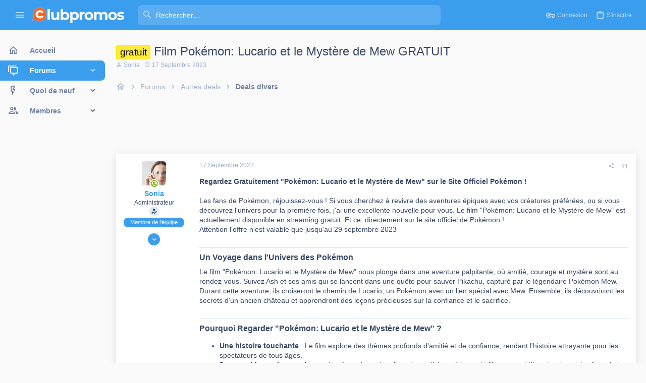

--- FILE ---
content_type: text/html; charset=utf-8
request_url: https://www.clubpromos.fr/forum/threads/film-pok%C3%A9mon-lucario-et-le-myst%C3%A8re-de-mew-gratuit.170661/
body_size: 25809
content:
<!DOCTYPE html>











	
	



	
	
		
	


	<meta name="apple-mobile-web-app-title" content="Clubpromos - Forum">
	
		<link rel="apple-touch-icon" href="/forum/data/assets/logo/cp-logo-192x192.png">
	


	
	


















	



















	











	

































	



























	






	




































<html id="XF" lang="fr-FR" dir="LTR"
	  style="font-size: 62.5%;"
	  data-app="public"
	  data-template="thread_view"
	  data-container-key="node-105"
	  data-content-key="thread-170661"
	  data-logged-in="false"
	  data-cookie-prefix="xf_"
	  data-csrf="1769410540,2c8f58923f6523799449565b5c43984b"
	  class="has-no-js template-thread_view  uix_page--fixed sidebarNav--active  uix_hasCrumbs uix_hasPageAction"
	   data-run-jobs="">
	<head>
		<meta charset="utf-8" />
		<meta http-equiv="X-UA-Compatible" content="IE=Edge" />
		<meta name="viewport" content="width=device-width, initial-scale=1, viewport-fit=cover">

		

		<title>gratuit - Film Pokémon: Lucario et le Mystère de Mew GRATUIT | Forum de reductions de Clubpromos</title>
		<link rel="manifest" href="/forum/webmanifest.php">
		
			<meta name="theme-color" content="#3a9dee" />
			<meta name="msapplication-TileColor" content="rgb(58, 157, 238)">
		
		<meta name="apple-mobile-web-app-title" content="Clubpromos - Forum">
		
			<link rel="apple-touch-icon" href="/forum/data/assets/logo/cp-logo-192x192.png">
		

		<script>
	var th_giphyIcon = {
		type: 'image',
		
		value: '/forum/styles/themehouse/giphy/giphy.png'
		
	};
</script>

			
		<meta name="description" content="Regardez Gratuitement &quot;Pokémon: Lucario et le Mystère de Mew&quot; sur le Site Officiel Pokémon !

Les fans de Pokémon, réjouissez-vous ! Si vous cherchez à..." />
		<meta property="og:description" content="Regardez Gratuitement &quot;Pokémon: Lucario et le Mystère de Mew&quot; sur le Site Officiel Pokémon !

Les fans de Pokémon, réjouissez-vous ! Si vous cherchez à revivre des aventures épiques avec vos créatures préférées, ou si vous découvrez l&#039;univers pour la première fois, j&#039;ai une excellente nouvelle..." />
		<meta property="twitter:description" content="Regardez Gratuitement &quot;Pokémon: Lucario et le Mystère de Mew&quot; sur le Site Officiel Pokémon !

Les fans de Pokémon, réjouissez-vous ! Si vous cherchez à revivre des aventures épiques avec vos..." />
	
		
			<meta property="og:url" content="https://www.clubpromos.fr/forum/threads/film-pok%C3%A9mon-lucario-et-le-myst%C3%A8re-de-mew-gratuit.170661/" />
		
			<link rel="canonical" href="https://www.clubpromos.fr/forum/threads/film-pok%C3%A9mon-lucario-et-le-myst%C3%A8re-de-mew-gratuit.170661/" />
		

		
			
	
	
	<meta property="og:site_name" content="Forum de reductions de Clubpromos" />


		
		
			
	
	
	<meta property="og:type" content="website" />


		
		
			
	
	
	
		<meta property="og:title" content="gratuit - Film Pokémon: Lucario et le Mystère de Mew GRATUIT" />
		<meta property="twitter:title" content="gratuit - Film Pokémon: Lucario et le Mystère de Mew GRATUIT" />
	


		
		
		
		

		
	

	

	
		
	

	<link rel="stylesheet" href="/forum/css.php?css=public%3Anormalize.css%2Cpublic%3Afa.css%2Cpublic%3Acore.less%2Cpublic%3Aapp.less&amp;s=6&amp;l=2&amp;d=1720146078&amp;k=1be3f9bdbb98dac83165392e3d76cb74efcccb73" />

	
		<link rel="preload" href="/forum/styles/uix_pro/fonts/icons/material-icons/fonts/materialdesignicons-webfont.woff2?v=6.9.96" as="font" type="font/woff2" crossorigin="anonymous" />
		<link rel="stylesheet" href="/forum/styles/uix_pro/fonts/icons/material-icons/css/materialdesignicons.min.css?d=1720146004" />	
	

	
	
	
		
	
		
	

	<link rel="stylesheet" href="/forum/css.php?css=public%3Aeditor.less%2Cpublic%3Akl_em_froala_fullscreen.less%2Cpublic%3Akl_em_froala_image.less%2Cpublic%3Akl_em_froala_special_characters.less%2Cpublic%3Alightbox.less%2Cpublic%3Amessage.less%2Cpublic%3Ashare_controls.less%2Cpublic%3Asiropu_ads_manager_ad.less%2Cpublic%3AsvESE_autocomplete.less%2Cpublic%3Ath_covers.less%2Cpublic%3Ath_giphy.less%2Cpublic%3Ath_slick_giphy.css%2Cpublic%3Ath_uix_staffPost.less%2Cpublic%3Ath_uix_threadStarterPost.less%2Cpublic%3Auix.less%2Cpublic%3Auix_extendedFooter.less%2Cpublic%3Auix_material.less%2Cpublic%3Auix_pro.less%2Cpublic%3Auix_socialMedia.less%2Cpublic%3Aextra.less&amp;s=6&amp;l=2&amp;d=1720146078&amp;k=091080a22b499c68a2e02a594d6f76cf8ecde2b2" />

	
	
		<script src="/forum/js/xf/preamble.min.js?_v=c7ca1081"></script>
	
	
	<meta name="apple-mobile-web-app-capable" content="yes">


		
			<link rel="icon" type="image/png" href="https://www.clubpromos.fr/forum/styles/uix_pro/images/cropped-favicon.png" sizes="32x32" />
		
		
		

		

		
<!-- Google Tag Manager -->
<script>(function(w,d,s,l,i){w[l]=w[l]||[];w[l].push({'gtm.start':
new Date().getTime(),event:'gtm.js'});var f=d.getElementsByTagName(s)[0],
j=d.createElement(s),dl=l!='dataLayer'?'&l='+l:'';j.async=true;j.src=
'https://www.googletagmanager.com/gtm.js?id='+i+dl;f.parentNode.insertBefore(j,f);
})(window,document,'script','dataLayer','GTM-NZ93HJJK');</script>
<!-- End Google Tag Manager -->
	
	

		
			
		

		
	






<script class="js-klEditorTemplates" type="application/json">
	[]
</script>

	
	
		
	


</head>

	<body data-template="thread_view">

	

		
			
		

		
	


	

		
			
		

		
	

		<style>
	.p-pageWrapper .p-navSticky {
		top: 0 !important;
	}

	

	
	

	
	
	
		
			
			
				
			
		
	

	

	
		
	

		
		
		.uix_mainTabBar {top: 60px !important;}
		.uix_stickyBodyElement:not(.offCanvasMenu) {
			top: 80px !important;
			min-height: calc(100vh - 80px) !important;
		}
		.uix_sidebarInner .uix_sidebar--scroller {margin-top: 80px;}
		.uix_sidebarInner {margin-top: -80px;}
		.p-body-sideNavInner .uix_sidebar--scroller {margin-top: 80px;}
		.p-body-sideNavInner {margin-top: -80px;}
		.uix_stickyCategoryStrips {top: 80px !important;}
		#XF .u-anchorTarget {
			height: 80px;
			margin-top: -80px;
		}
	
		

		
			@media (max-width: $uix_sidebarBreakpoint) {
		
				.p-sectionLinks {display: none;}

				

				.uix_mainTabBar {top: 60px !important;}
				.uix_stickyBodyElement:not(.offCanvasMenu) {
					top: 80px !important;
					min-height: calc(100vh - 80px) !important;
				}
				.uix_sidebarInner .uix_sidebar--scroller {margin-top: 80px;}
				.uix_sidebarInner {margin-top: -80px;}
				.p-body-sideNavInner .uix_sidebar--scroller {margin-top: 80px;}
				.p-body-sideNavInner {margin-top: -80px;}
				.uix_stickyCategoryStrips {top: 80px !important;}
				#XF .u-anchorTarget {
					height: 80px;
					margin-top: -80px;
				}

				
		
			}
		
	

	.uix_sidebarNav .uix_sidebar--scroller {max-height: calc(100vh - 80px);}
	
	
</style>


		<div id="jumpToTop"></div>

		

		<div class="uix_pageWrapper--fixed">
			<div class="p-pageWrapper" id="top">

				
					
	
	



					

					

					
						
						
							<header class="p-header" id="header">
								<div class="p-header-inner">
									
						
							<div class="p-header-content">
								
									
										
	
	<div class="p-header-logo p-header-logo--image">
		<a class="uix_logo" href="https://www.clubpromos.fr/">
			
				<img src="/forum/styles/uix_pro/images/clubpromos.png" srcset="/forum/styles/uix_pro/images/clubpromos-2x.png 2x" alt="Clubpromos"
					 width="" height="" />
				
		</a>
		
			<a class="uix_logoSmall" href="https://www.clubpromos.fr/">
				<img src="/forum/styles/uix_pro/images/clubpromos-mobile-compact-large.png"
					 alt="Forum de reductions de Clubpromos"
					 />
			</a>
		
	</div>


									

									
								
							</div>
						
					
								</div>
							</header>
						
					
					

					
					
					

					
						<div class="p-navSticky p-navSticky--all " data-top-offset-breakpoints="
						[
							{
								&quot;breakpoint&quot;: &quot;0&quot;,
								&quot;offset&quot;: &quot;0&quot;
							}
							
							
						]
					" data-xf-init="sticky-header">
							
						<nav class="p-nav">
							<div class="p-nav-inner">
								
									
									
										
										
									<button type="button" class="button--plain p-nav-menuTrigger js-uix_badge--totalUnread badgeContainer button" data-badge="0" data-xf-click="off-canvas" data-menu=".js-headerOffCanvasMenu" role="button" tabindex="0" aria-label="Menu"><span class="button-text">
										<i aria-hidden="true"></i>
									</span></button>
									
										<button type="button" class="button--plain p-nav-menuTrigger uix_sidebarNav--trigger button" id="uix_sidebarNav--trigger" rel="nofollow" role="button" tabindex="0" aria-label="Menu"><span class="button-text">
											<i aria-hidden="true"></i>
										</span></button>
									
								

								
	
	<div class="p-header-logo p-header-logo--image">
		<a class="uix_logo" href="https://www.clubpromos.fr/">
			
				<img src="/forum/styles/uix_pro/images/clubpromos.png" srcset="/forum/styles/uix_pro/images/clubpromos-2x.png 2x" alt="Clubpromos"
					 width="" height="" />
				
		</a>
		
			<a class="uix_logoSmall" href="https://www.clubpromos.fr/">
				<img src="/forum/styles/uix_pro/images/clubpromos-mobile-compact-large.png"
					 alt="Forum de reductions de Clubpromos"
					 />
			</a>
		
	</div>



								
									

									
								

								
	
		
		
			<div class="uix_searchBar">
				<div class="uix_searchBarInner">
					<form action="/forum/search/search" method="post" class="uix_searchForm" data-xf-init="quick-search" data-autocomplete-filter="null">
						<a class="uix_search--close">
							<i class="fa--xf far fa-window-close" aria-hidden="true"></i>
						</a>
						<input type="text" class="input js-uix_syncValue uix_searchInput uix_searchDropdown__trigger" autocomplete="off" data-uixsync="search" name="keywords" placeholder="Rechercher…" aria-label="Rechercher" data-menu-autofocus="true" />
						<a href="/forum/search/"
						   class="uix_search--settings u-ripple"
						   data-xf-key="/"
						   aria-label="Rechercher"
						   aria-expanded="false"
						   aria-haspopup="true"
						   title="Rechercher">
							<i class="fa--xf far fa-cog" aria-hidden="true"></i>
						</a>
						<span class=" uix_searchIcon">
							<i class="fa--xf far fa-search" aria-hidden="true"></i>
						</span>
						<input type="hidden" name="_xfToken" value="1769410540,2c8f58923f6523799449565b5c43984b" />
					</form>
				</div>

				
					<a class="uix_searchIconTrigger p-navgroup-link p-navgroup-link--iconic p-navgroup-link--search u-ripple"
					   aria-label="Rechercher"
					   aria-expanded="false"
					   aria-haspopup="true"
					   title="Rechercher">
						<i aria-hidden="true"></i>
					</a>
				

				
					<a href="/forum/search/"
					   class="p-navgroup-link p-navgroup-link--iconic p-navgroup-link--search u-ripple js-uix_minimalSearch__target"
					   data-xf-click="menu"
					   aria-label="Rechercher"
					   aria-expanded="false"
					   aria-haspopup="true"
					   title="Rechercher">
						<i aria-hidden="true"></i>
					</a>
				

				<div class="menu menu--structural menu--wide" data-menu="menu" aria-hidden="true">
					<form action="/forum/search/search" method="post"
						  class="menu-content"
						  data-xf-init="quick-search" data-autocomplete-filter="null">
						<h3 class="menu-header">Rechercher</h3>
						
						<div class="menu-row">
							
								<div class="inputGroup inputGroup--joined">
									<input type="text" class="input js-uix_syncValue" name="keywords" data-uixsync="search" placeholder="Rechercher…" aria-label="Rechercher" data-menu-autofocus="true" />
									




			<select name="constraints" class="js-quickSearch-constraint input" aria-label="Rechercher dans">
				<option value="">Partout</option>
<option value="{&quot;search_type&quot;:&quot;post&quot;}">Discussions</option>
<option value="{&quot;search_type&quot;:&quot;post&quot;,&quot;c&quot;:{&quot;nodes&quot;:[105],&quot;child_nodes&quot;:1}}">Ce forum</option>
<option value="{&quot;search_type&quot;:&quot;post&quot;,&quot;c&quot;:{&quot;thread&quot;:170661}}" data-suggest-optout="1">Cette discussion</option>

			</select>
		
								</div>
								
						</div>


	
		<div class="menu-row">
			
				
	
		
		

		
			<label class="iconic"><input type="checkbox"  name="c[container_only]" value="1" /><i aria-hidden="true"></i><span class="iconic-label">Chercher juste le contenu</span></label>

		
	

			
		</div>
	

						
						<div class="menu-row">
							<label class="iconic"><input type="checkbox"  name="c[title_only]" value="1" /><i aria-hidden="true"></i><span class="iconic-label">Rechercher par titre uniquement

										
											<span tabindex="0" role="button"
												  data-xf-init="tooltip" data-trigger="hover focus click" title="Les tags seront cherchés aussi">

												<i class="fa--xf far fa-question-circle u-muted u-smaller" aria-hidden="true"></i>
											</span></span></label>

						</div>
						
						<div class="menu-row">
							<div class="inputGroup">
								<span class="inputGroup-text" id="ctrl_search_menu_by_member">Par:</span>
								<input type="text" class="input" name="c[users]" data-xf-init="auto-complete" placeholder="Membre" aria-labelledby="ctrl_search_menu_by_member" />
							</div>
						</div>
						
<div class="menu-footer">
							<span class="menu-footer-controls">
								<button type="submit" class="button--primary button button--icon button--icon--search"><span class="button-text">Rechercher</span></button>
								<a href="/forum/search/" class="button"><span class="button-text">Recherche avancée…</span></a>
							</span>
						</div>

						<input type="hidden" name="_xfToken" value="1769410540,2c8f58923f6523799449565b5c43984b" />
					</form>
				</div>


				<div class="menu menu--structural menu--wide uix_searchDropdown__menu" aria-hidden="true">
					<form action="/forum/search/search" method="post"
						  class="menu-content"
						  data-xf-init="quick-search" data-autocomplete-filter="null">
						
						
							<div class="menu-row">

								<div class="inputGroup">
									<input name="keywords"
										   class="js-uix_syncValue"
										   data-uixsync="search"
										   placeholder="Rechercher…"
										   aria-label="Rechercher"
										   type="hidden" />
									




			<select name="constraints" class="js-quickSearch-constraint input" aria-label="Rechercher dans">
				<option value="">Partout</option>
<option value="{&quot;search_type&quot;:&quot;post&quot;}">Discussions</option>
<option value="{&quot;search_type&quot;:&quot;post&quot;,&quot;c&quot;:{&quot;nodes&quot;:[105],&quot;child_nodes&quot;:1}}">Ce forum</option>
<option value="{&quot;search_type&quot;:&quot;post&quot;,&quot;c&quot;:{&quot;thread&quot;:170661}}" data-suggest-optout="1">Cette discussion</option>

			</select>
		
								</div>
							</div>
							


	
		<div class="menu-row">
			
				
	
		
		

		
			<label class="iconic"><input type="checkbox"  name="c[container_only]" value="1" /><i aria-hidden="true"></i><span class="iconic-label">Chercher juste le contenu</span></label>

		
	

			
		</div>
	

						
						<div class="menu-row">
							<label class="iconic"><input type="checkbox"  name="c[title_only]" value="1" /><i aria-hidden="true"></i><span class="iconic-label">Rechercher par titre uniquement

										
											<span tabindex="0" role="button"
												  data-xf-init="tooltip" data-trigger="hover focus click" title="Les tags seront cherchés aussi">

												<i class="fa--xf far fa-question-circle u-muted u-smaller" aria-hidden="true"></i>
											</span></span></label>

						</div>
						
						<div class="menu-row">
							<div class="inputGroup">
								<span class="inputGroup-text">Par:</span>
								<input class="input" name="c[users]" data-xf-init="auto-complete" placeholder="Membre" />
							</div>
						</div>
						
<div class="menu-footer">
							<span class="menu-footer-controls">
								<button type="submit" class="button--primary button button--icon button--icon--search"><span class="button-text">Rechercher</span></button>
								<a href="/forum/search/" class="button" rel="nofollow"><span class="button-text">Avancé…</span></a>
							</span>
						</div>

						<input type="hidden" name="_xfToken" value="1769410540,2c8f58923f6523799449565b5c43984b" />
					</form>
				</div>
			</div>
		
	
	


								
									<div class="p-nav-opposite">
										
											
		
			
				
					<div class="p-navgroup p-account p-navgroup--guest">
						
							
								
	
		
		
	
		
			<a href="/forum/login/" class="p-navgroup-link p-navgroup-link--textual p-navgroup-link--logIn" data-xf-click="menu">
				<i></i>
				<span class="p-navgroup-linkText">Connexion</span>
			</a>
			<div class="menu menu--structural menu--medium" data-menu="menu" aria-hidden="true" data-href="/forum/login/"></div>
		
	
	
		
			<a href="/forum/register/" class="p-navgroup-link u-ripple p-navgroup-link--textual p-navgroup-link--register" data-xf-click="overlay" data-follow-redirects="on">
				<i></i>
				<span class="p-navgroup-linkText">S'inscrire</span>
			</a>
		
	

	

							
						
					</div>
				
				
					<div class="p-navgroup p-discovery">
						
							
	
		
	

							
	
		
		
			<div class="uix_searchBar">
				<div class="uix_searchBarInner">
					<form action="/forum/search/search" method="post" class="uix_searchForm" data-xf-init="quick-search" data-autocomplete-filter="null">
						<a class="uix_search--close">
							<i class="fa--xf far fa-window-close" aria-hidden="true"></i>
						</a>
						<input type="text" class="input js-uix_syncValue uix_searchInput uix_searchDropdown__trigger" autocomplete="off" data-uixsync="search" name="keywords" placeholder="Rechercher…" aria-label="Rechercher" data-menu-autofocus="true" />
						<a href="/forum/search/"
						   class="uix_search--settings u-ripple"
						   data-xf-key="/"
						   aria-label="Rechercher"
						   aria-expanded="false"
						   aria-haspopup="true"
						   title="Rechercher">
							<i class="fa--xf far fa-cog" aria-hidden="true"></i>
						</a>
						<span class=" uix_searchIcon">
							<i class="fa--xf far fa-search" aria-hidden="true"></i>
						</span>
						<input type="hidden" name="_xfToken" value="1769410540,2c8f58923f6523799449565b5c43984b" />
					</form>
				</div>

				
					<a class="uix_searchIconTrigger p-navgroup-link p-navgroup-link--iconic p-navgroup-link--search u-ripple"
					   aria-label="Rechercher"
					   aria-expanded="false"
					   aria-haspopup="true"
					   title="Rechercher">
						<i aria-hidden="true"></i>
					</a>
				

				
					<a href="/forum/search/"
					   class="p-navgroup-link p-navgroup-link--iconic p-navgroup-link--search u-ripple js-uix_minimalSearch__target"
					   data-xf-click="menu"
					   aria-label="Rechercher"
					   aria-expanded="false"
					   aria-haspopup="true"
					   title="Rechercher">
						<i aria-hidden="true"></i>
					</a>
				

				<div class="menu menu--structural menu--wide" data-menu="menu" aria-hidden="true">
					<form action="/forum/search/search" method="post"
						  class="menu-content"
						  data-xf-init="quick-search" data-autocomplete-filter="null">
						<h3 class="menu-header">Rechercher</h3>
						
						<div class="menu-row">
							
								<div class="inputGroup inputGroup--joined">
									<input type="text" class="input js-uix_syncValue" name="keywords" data-uixsync="search" placeholder="Rechercher…" aria-label="Rechercher" data-menu-autofocus="true" />
									




			<select name="constraints" class="js-quickSearch-constraint input" aria-label="Rechercher dans">
				<option value="">Partout</option>
<option value="{&quot;search_type&quot;:&quot;post&quot;}">Discussions</option>
<option value="{&quot;search_type&quot;:&quot;post&quot;,&quot;c&quot;:{&quot;nodes&quot;:[105],&quot;child_nodes&quot;:1}}">Ce forum</option>
<option value="{&quot;search_type&quot;:&quot;post&quot;,&quot;c&quot;:{&quot;thread&quot;:170661}}" data-suggest-optout="1">Cette discussion</option>

			</select>
		
								</div>
								
						</div>


	
		<div class="menu-row">
			
				
	
		
		

		
			<label class="iconic"><input type="checkbox"  name="c[container_only]" value="1" /><i aria-hidden="true"></i><span class="iconic-label">Chercher juste le contenu</span></label>

		
	

			
		</div>
	

						
						<div class="menu-row">
							<label class="iconic"><input type="checkbox"  name="c[title_only]" value="1" /><i aria-hidden="true"></i><span class="iconic-label">Rechercher par titre uniquement

										
											<span tabindex="0" role="button"
												  data-xf-init="tooltip" data-trigger="hover focus click" title="Les tags seront cherchés aussi">

												<i class="fa--xf far fa-question-circle u-muted u-smaller" aria-hidden="true"></i>
											</span></span></label>

						</div>
						
						<div class="menu-row">
							<div class="inputGroup">
								<span class="inputGroup-text" id="ctrl_search_menu_by_member">Par:</span>
								<input type="text" class="input" name="c[users]" data-xf-init="auto-complete" placeholder="Membre" aria-labelledby="ctrl_search_menu_by_member" />
							</div>
						</div>
						
<div class="menu-footer">
							<span class="menu-footer-controls">
								<button type="submit" class="button--primary button button--icon button--icon--search"><span class="button-text">Rechercher</span></button>
								<a href="/forum/search/" class="button"><span class="button-text">Recherche avancée…</span></a>
							</span>
						</div>

						<input type="hidden" name="_xfToken" value="1769410540,2c8f58923f6523799449565b5c43984b" />
					</form>
				</div>


				<div class="menu menu--structural menu--wide uix_searchDropdown__menu" aria-hidden="true">
					<form action="/forum/search/search" method="post"
						  class="menu-content"
						  data-xf-init="quick-search" data-autocomplete-filter="null">
						
						
							<div class="menu-row">

								<div class="inputGroup">
									<input name="keywords"
										   class="js-uix_syncValue"
										   data-uixsync="search"
										   placeholder="Rechercher…"
										   aria-label="Rechercher"
										   type="hidden" />
									




			<select name="constraints" class="js-quickSearch-constraint input" aria-label="Rechercher dans">
				<option value="">Partout</option>
<option value="{&quot;search_type&quot;:&quot;post&quot;}">Discussions</option>
<option value="{&quot;search_type&quot;:&quot;post&quot;,&quot;c&quot;:{&quot;nodes&quot;:[105],&quot;child_nodes&quot;:1}}">Ce forum</option>
<option value="{&quot;search_type&quot;:&quot;post&quot;,&quot;c&quot;:{&quot;thread&quot;:170661}}" data-suggest-optout="1">Cette discussion</option>

			</select>
		
								</div>
							</div>
							


	
		<div class="menu-row">
			
				
	
		
		

		
			<label class="iconic"><input type="checkbox"  name="c[container_only]" value="1" /><i aria-hidden="true"></i><span class="iconic-label">Chercher juste le contenu</span></label>

		
	

			
		</div>
	

						
						<div class="menu-row">
							<label class="iconic"><input type="checkbox"  name="c[title_only]" value="1" /><i aria-hidden="true"></i><span class="iconic-label">Rechercher par titre uniquement

										
											<span tabindex="0" role="button"
												  data-xf-init="tooltip" data-trigger="hover focus click" title="Les tags seront cherchés aussi">

												<i class="fa--xf far fa-question-circle u-muted u-smaller" aria-hidden="true"></i>
											</span></span></label>

						</div>
						
						<div class="menu-row">
							<div class="inputGroup">
								<span class="inputGroup-text">Par:</span>
								<input class="input" name="c[users]" data-xf-init="auto-complete" placeholder="Membre" />
							</div>
						</div>
						
<div class="menu-footer">
							<span class="menu-footer-controls">
								<button type="submit" class="button--primary button button--icon button--icon--search"><span class="button-text">Rechercher</span></button>
								<a href="/forum/search/" class="button" rel="nofollow"><span class="button-text">Avancé…</span></a>
							</span>
						</div>

						<input type="hidden" name="_xfToken" value="1769410540,2c8f58923f6523799449565b5c43984b" />
					</form>
				</div>
			</div>
		
	
	

						
					</div>
				
				
	

			
		
	
											
	
		
	

	

										
									</div>
								
							</div>
							
						</nav>
					
							
		
			<div class="p-sectionLinks p-sectionLinks--empty"></div>
		
	
						</div>
						

					

					
	

					
	

					
	
		
	

	

					
	

					
				

				
				<div class="offCanvasMenu offCanvasMenu--nav js-headerOffCanvasMenu" data-menu="menu" aria-hidden="true" data-ocm-builder="navigation">
					<div class="offCanvasMenu-backdrop" data-menu-close="true"></div>
					<div class="offCanvasMenu-content">
						
						<div class="sidePanel sidePanel--nav sidePanel--visitor">
	<div class="sidePanel__tabPanels">
		
		<div data-content="navigation" class="is-active sidePanel__tabPanel js-navigationTabPanel">
			
							<div class="offCanvasMenu-header">
								Menu
								<a class="offCanvasMenu-closer" data-menu-close="true" role="button" tabindex="0" aria-label="Fermer"></a>
							</div>
							
							<div class="js-offCanvasNavTarget"></div>
							
							
						
		</div>
		
		
		
	</div>
</div>

						
						<div class="offCanvasMenu-installBanner js-installPromptContainer" style="display: none;" data-xf-init="install-prompt">
							<div class="offCanvasMenu-installBanner-header">Install the app</div>
							<button type="button" class="js-installPromptButton button"><span class="button-text">Installer</span></button>
						</div>
					</div>
				</div>

				
	


				<div class="p-body">

					
						
	
	<div class="uix_sidebarNav">
		<div class="uix_sidebarNav__inner uix_stickyBodyElement">
			<div class="uix_sidebar--scroller">
				
					<ul class="uix_sidebarNavList js-offCanvasNavSource">
						
							
								<li class="uix_sidebarNavList__listItem">
									
	<div class="p-navEl  " >
		
			<div class="p-navEl__inner u-ripple">
				
			
				
	
	<a href="https://www.clubpromos.fr/"
			class="p-navEl-link  "
			
			data-xf-key="1"
			data-nav-id="home"><span>Accueil</span></a>

				
				
			
			
			
				</div>
		
		
			
				<div  class="uix_sidebarNav__subNav ">
			<div class="uix_sidebarNav__subNavInner">
				
			</div>
			</div>
		
	
</div>

								</li>
							
								<li class="uix_sidebarNavList__listItem">
									
	<div class="p-navEl  is-selected" data-has-children="true">
		
			<div class="p-navEl__inner u-ripple">
				
			
				
	
	<a href="/forum/"
			class="p-navEl-link p-navEl-link--splitMenu "
			
			
			data-nav-id="forums"><span>Forums</span></a>

				
					<a data-xf-key="2"
					   data-xf-click="menu"
					   data-menu-pos-ref="< .p-navEl"
					   class="p-navEl-splitTrigger"
					   role="button"
					   tabindex="0"
					   aria-label="Basculer en mode étendu"
					   aria-expanded="false"
					   aria-haspopup="true">
					</a>
				
				
			
				
			
			
				<a class="uix_sidebarNav--trigger " rel="nofollow"><i class="fa--xf far fa-chevron-down" aria-hidden="true"></i></a>
			
			
				</div>
		
		
			
				<div data-menu="false" class="uix_sidebarNav__subNav ">
			<div class="uix_sidebarNav__subNavInner">
				
					
	
	
	<a href="/forum/threads/newest"
			class="menu-linkRow u-ripple u-indentDepth0 js-offCanvasCopy "
			
			
			data-nav-id="newPosts"><span>Nouveaux messages</span></a>

	

				
					
	
	
	<a href="/forum/trending/"
			class="menu-linkRow u-ripple u-indentDepth0 js-offCanvasCopy "
			
			
			data-nav-id="thtrending"><span>Tendances</span></a>

	

				
					
	
	
	<a href="/forum/search/?type=post"
			class="menu-linkRow u-ripple u-indentDepth0 js-offCanvasCopy "
			
			
			data-nav-id="searchForums"><span>Rechercher</span></a>

	

				
			</div>
			</div>
		
	
</div>

								</li>
							
								<li class="uix_sidebarNavList__listItem">
									
	<div class="p-navEl  " data-has-children="true">
		
			<div class="p-navEl__inner u-ripple">
				
			
				
	
	<a href="/forum/whats-new/"
			class="p-navEl-link p-navEl-link--splitMenu "
			
			
			data-nav-id="whatsNew"><span>Quoi de neuf</span></a>

				
					<a data-xf-key="3"
					   data-xf-click="menu"
					   data-menu-pos-ref="< .p-navEl"
					   class="p-navEl-splitTrigger"
					   role="button"
					   tabindex="0"
					   aria-label="Basculer en mode étendu"
					   aria-expanded="false"
					   aria-haspopup="true">
					</a>
				
				
			
				
			
			
				<a class="uix_sidebarNav--trigger " rel="nofollow"><i class="fa--xf far fa-chevron-down" aria-hidden="true"></i></a>
			
			
				</div>
		
		
			
				<div data-menu="false" class="uix_sidebarNav__subNav ">
			<div class="uix_sidebarNav__subNavInner">
				
					
	
	
	<a href="/forum/whats-new/posts/"
			class="menu-linkRow u-ripple u-indentDepth0 js-offCanvasCopy "
			 rel="nofollow"
			
			data-nav-id="whatsNewPosts"><span>Nouveaux messages</span></a>

	

				
					
	
	
	<a href="/forum/whats-new/profile-posts/"
			class="menu-linkRow u-ripple u-indentDepth0 js-offCanvasCopy "
			 rel="nofollow"
			
			data-nav-id="whatsNewProfilePosts"><span>Nouveaux messages de profil</span></a>

	

				
					
	
	
	<a href="/forum/whats-new/latest-activity"
			class="menu-linkRow u-ripple u-indentDepth0 js-offCanvasCopy "
			 rel="nofollow"
			
			data-nav-id="latestActivity"><span>Dernières activités</span></a>

	

				
			</div>
			</div>
		
	
</div>

								</li>
							
								<li class="uix_sidebarNavList__listItem">
									
	<div class="p-navEl  " data-has-children="true">
		
			<div class="p-navEl__inner u-ripple">
				
			
				
	
	<a href="/forum/members/"
			class="p-navEl-link p-navEl-link--splitMenu "
			
			
			data-nav-id="members"><span>Membres</span></a>

				
					<a data-xf-key="4"
					   data-xf-click="menu"
					   data-menu-pos-ref="< .p-navEl"
					   class="p-navEl-splitTrigger"
					   role="button"
					   tabindex="0"
					   aria-label="Basculer en mode étendu"
					   aria-expanded="false"
					   aria-haspopup="true">
					</a>
				
				
			
				
			
			
				<a class="uix_sidebarNav--trigger " rel="nofollow"><i class="fa--xf far fa-chevron-down" aria-hidden="true"></i></a>
			
			
				</div>
		
		
			
				<div data-menu="false" class="uix_sidebarNav__subNav ">
			<div class="uix_sidebarNav__subNavInner">
				
					
	
	
	<a href="/forum/online/"
			class="menu-linkRow u-ripple u-indentDepth0 js-offCanvasCopy "
			
			
			data-nav-id="currentVisitors"><span>Membres en ligne</span></a>

	

				
					
	
	
	<a href="/forum/whats-new/profile-posts/"
			class="menu-linkRow u-ripple u-indentDepth0 js-offCanvasCopy "
			 rel="nofollow"
			
			data-nav-id="newProfilePosts"><span>Nouveaux messages de profil</span></a>

	

				
					
	
	
	<a href="/forum/search/?type=profile_post"
			class="menu-linkRow u-ripple u-indentDepth0 js-offCanvasCopy "
			
			
			data-nav-id="searchProfilePosts"><span>Rechercher dans les messages de profil</span></a>

	

				
			</div>
			</div>
		
	
</div>

								</li>
							
						
					</ul>
				
				
				
			</div>
		</div>
	</div>


					

					<div class="p-body-inner ">
						
						<!--XF:EXTRA_OUTPUT-->

		




						
	
		
	
		

		
	

	


						
	
		
	
		
			

			<div class="p-body-header "
style=" ">
			

				<div class="pageContent">
					
						
							<div class="uix_headerInner">
								
				<div class="test">
									
										<div class="p-title ">
											
												
													<h1 class="p-title-value"><span class="label label--yellow" dir="auto">gratuit</span><span class="label-append">&nbsp;</span>Film Pokémon: Lucario et le Mystère de Mew GRATUIT</h1>
												
											
										</div>
									

									
										<div class="p-description">
	<ul class="listInline listInline--bullet">
		<li>
			<i class="fa--xf far fa-user" aria-hidden="true" title="Auteur de la discussion"></i>
			<span class="u-srOnly">Auteur de la discussion</span>

			<a href="/forum/members/sonia.1999/" class="username  u-concealed" dir="auto" data-user-id="1999" data-xf-init="member-tooltip"><span class="username--staff username--moderator username--admin">Sonia</span></a>
		</li>
		<li>
			<i class="fa--xf far fa-clock" aria-hidden="true" title="Date de début"></i>
			<span class="u-srOnly">Date de début</span>

			<a href="/forum/threads/film-pok%C3%A9mon-lucario-et-le-myst%C3%A8re-de-mew-gratuit.170661/" class="u-concealed"><time  class="u-dt" dir="auto" datetime="2023-09-17T15:38:24+0200" data-time="1694957904" data-date-string="17 Septembre 2023" data-time-string="15:38" title="17 Septembre 2023, à 15:38">17 Septembre 2023</time></a>
		</li>
		
	</ul>
</div>
									
								</div>
			
							</div>
						
						
					
				</div>
			</div>
		
	

	


						
	


						
	
		
	
	

		
			
		

		
	


	
	
		<div class="breadcrumb ">
			<div class="pageContent">
				
					
						
							<ul class="p-breadcrumbs "
								itemscope itemtype="https://schema.org/BreadcrumbList">
								
									
		

		
		
			
			
	<li itemprop="itemListElement" itemscope itemtype="https://schema.org/ListItem">
		<a href="https://www.clubpromos.fr/" itemprop="item">
			
				<i class="fa--xf far fa-home" aria-hidden="true"></i>
				<span style="display: none;" itemprop="name">Accueil</span>
				
		</a>
		<meta itemprop="position" content="1" />
	</li>

		

		
			
			
	<li itemprop="itemListElement" itemscope itemtype="https://schema.org/ListItem">
		<a href="/forum/" itemprop="item">
			
				<span itemprop="name">Forums</span>
			
		</a>
		<meta itemprop="position" content="2" />
	</li>

		
		
			
			
	<li itemprop="itemListElement" itemscope itemtype="https://schema.org/ListItem">
		<a href="/forum/#autres-deals.62" itemprop="item">
			
				<span itemprop="name">Autres deals</span>
			
		</a>
		<meta itemprop="position" content="3" />
	</li>

		
			
			
	<li itemprop="itemListElement" itemscope itemtype="https://schema.org/ListItem">
		<a href="/forum/forums/deals-divers.105/" itemprop="item">
			
				<span itemprop="name">Deals divers</span>
			
		</a>
		<meta itemprop="position" content="4" />
	</li>

		
	
								
							</ul>
						
					
				
			</div>
		</div>
	

	 <div class="samCodeUnit samAlignCenter samCustomSize" style="width: 728px; height: 90px;" data-position="container_breadcrumb_top_below"> <div class="samItem"> <script async src="https://pagead2.googlesyndication.com/pagead/js/adsbygoogle.js?client=ca-pub-5519552351937074"
     crossorigin="anonymous"></script> <!-- Fixed above content - desktop --> <ins class="adsbygoogle"
     style="display:inline-block;width:728px;height:90px"
     data-ad-client="ca-pub-5519552351937074"
     data-ad-slot="4100261727"></ins> <script> (adsbygoogle = window.adsbygoogle || []).push({}); </script> </div> </div> 


	


						
	


						


	<noscript class="js-jsWarning"><div class="blockMessage blockMessage--important blockMessage--iconic u-noJsOnly">JavaScript est désactivé. Pour une meilleure expérience, s'il vous plaît activer JavaScript dans votre navigateur avant de continuer.</div></noscript>

						
	<div class="blockMessage blockMessage--important blockMessage--iconic js-browserWarning" style="display: none">Vous utilisez un navigateur non à jour ou ancien. Il ne peut pas afficher ce site ou d'autres sites correctement.<br />Vous devez le mettre à jour ou utiliser un <a href="https://www.google.com/chrome/browser/" target="_blank">navigateur alternatif</a>.</div>



						<div uix_component="MainContainer" class="uix_contentWrapper">

							
	


							
	

		
			
		

		
	


							
	

							
	

							
	

							
	


							<div class="p-body-main  ">
								
								

								
	

								<div uix_component="MainContent" class="p-body-content">
									<!-- ABOVE MAIN CONTENT -->
									
	

									
	

									
	

									
	

									
	

									<div class="p-body-pageContent">
										
	

										
	

										
	

										
	

										
	

										
















	
	
	
		
	
	
	


	
	
	
		
	
	
	


	
	
		
	
	
	


	
	













	



	

	

		
	








	

		
			
		

		
	











	

		
			
		

		
	



	

		
			
		

		
	



<div class="block block--messages" data-xf-init="" data-type="post" data-href="/forum/inline-mod/" data-search-target="*">

	<span class="u-anchorTarget" id="posts"></span>

	
		



	


	

	

	<div class="block-outer"></div>

	

	
		
	<div class="block-outer js-threadStatusField"></div>

	

	<div class="block-container lbContainer"
		data-xf-init="lightbox select-to-quote"
		data-message-selector=".js-post .message-inner"
		data-lb-id="thread-170661"
		data-lb-universal="0">

		<div class="block-body js-replyNewMessageContainer">
			
				
	


	

		
			
		

		
	



					

					
						
	


	


	
	

	


	

	

	

	
	<article class="message     thpostcomments_message--expanded   message-staffPost   message-threadStarterPost message--post  js-post js-inlineModContainer   "
			 data-author="Sonia"
			 data-content="post-1988902"
			 id="js-post-1988902"
			>

			

		
<span class="u-anchorTarget" id="post-1988902"></span>

		
			<div class="message-inner">
				
					<div class="message-cell message-cell--user">
						

	<section  class="message-user ">
		
		
		
		<div class="message-avatar message-avatar--online">
			<div class="message-avatar-wrapper">
				
					<a href="/forum/members/sonia.1999/" class="avatar avatar--s" data-user-id="1999" data-xf-init="member-tooltip">
			<img src="/forum/data/avatars/s/1/1999.jpg?1522317988" srcset="/forum/data/avatars/m/1/1999.jpg?1522317988 2x" alt="Sonia" class="avatar-u1999-s" width="48" height="48" loading="lazy" /> 
		</a>
				
				
					<span class="message-avatar-online" tabindex="0" data-xf-init="tooltip" data-trigger="auto" title="En ligne actuellement"></span>
				
			</div>
		</div>
		<div class="uix_messagePostBitWrapper">
			<div class="message-userDetails">
				<h4 class="message-name"><a href="/forum/members/sonia.1999/" class="username " dir="auto" data-user-id="1999" data-xf-init="member-tooltip"><span class="username--staff username--moderator username--admin">Sonia</span></a></h4>
				<h5 class="userTitle message-userTitle" dir="auto">Administrateur</h5>
				
				
					
						<div class="uix_originalPoster__icon" data-xf-init="tooltip" title="Original poster">
							<i class="fa--xf far fa-user-edit mdi mdi-account-edit" aria-hidden="true"></i>
						</div>
					
				
				<div class="userBanner userBanner--staff message-userBanner" dir="auto" itemprop="jobTitle"><span class="userBanner-before"></span><strong>Membre de l'équipe</strong><span class="userBanner-after"></span></div>
				
			</div>
			
			
				
				
					
						<div class="thThreads__message-userExtras">
					
							<div class="message-userExtras">
								
									
										<dl class="pairs pairs--justified">
											
												<dt>
													<span data-xf-init="tooltip" title="Inscrit">
														<i class="fa--xf far fa-user" aria-hidden="true"></i>
													</span>
												</dt>
											
											<dd>24 Novembre 2006</dd>
										</dl>
									
									
										<dl class="pairs pairs--justified">
											
												<dt>
													<span data-xf-init="tooltip" title="Messages">
														<i class="fa--xf far fa-comments" aria-hidden="true"></i>
													</span>
												</dt>
												
											<dd>187 877</dd>
										</dl>
									
									
									
										<dl class="pairs pairs--justified">
											
												<dt>
													<span data-xf-init="tooltip" title="Score de réaction">
														<i class="fa--xf far fa-thumbs-up" aria-hidden="true"></i>
													</span>
												</dt>
												
											<dd>36 783</dd>
										</dl>
									
									
										<dl class="pairs pairs--justified">
											
												<dt>
													<span data-xf-init="tooltip" title="Points">
														<i class="fa--xf far fa-trophy" aria-hidden="true"></i>
													</span>
												</dt>
											
											<dd>10 810</dd>
										</dl>
									
									
									
									
									
										

	

										
											

	

										
									
								
							</div>
						
							</div>
							<div class="thThreads__userExtra--toggle">
								<a href="javascript:;" class="thThreads__userExtra--trigger" data-xf-click="ththreads-userextra-trigger"></a>
							</div>
						
				
			
		</div>
		<span class="message-userArrow"></span>
	</section>

					</div>
				

				
					<div class="message-cell message-cell--main">
						
							<div class="message-main uix_messageContent js-quickEditTarget">

								
									

          

	<header class="message-attribution message-attribution--split">
		<ul class="message-attribution-main listInline ">
			
			<li class="u-concealed">
				<a href="/forum/threads/film-pok%C3%A9mon-lucario-et-le-myst%C3%A8re-de-mew-gratuit.170661/post-1988902" rel="nofollow" >
					<time  class="u-dt" dir="auto" datetime="2023-09-17T15:38:24+0200" data-time="1694957904" data-date-string="17 Septembre 2023" data-time-string="15:38" title="17 Septembre 2023, à 15:38">17 Septembre 2023</time>
				</a>
			</li>
			
			
		</ul>

		<ul class="message-attribution-opposite message-attribution-opposite--list ">
			
			<li>
				<a href="/forum/threads/film-pok%C3%A9mon-lucario-et-le-myst%C3%A8re-de-mew-gratuit.170661/post-1988902"
					class="message-attribution-gadget"
					data-xf-init="share-tooltip"
					data-href="/forum/posts/1988902/share"
					aria-label="Partager"
					rel="nofollow">
					<i class="fa--xf far fa-share-alt" aria-hidden="true"></i>
				</a>
			</li>
			
			
				<li>
					<a href="/forum/threads/film-pok%C3%A9mon-lucario-et-le-myst%C3%A8re-de-mew-gratuit.170661/post-1988902" rel="nofollow">
						#1
					</a>
				</li>
			
		</ul>
	</header>


								

								<div class="message-content js-messageContent">
									

										
											
	
	
	

										

										
											
	
	
	<div class="message-userContent lbContainer js-lbContainer "
		 data-lb-id="post-1988902"
		 data-lb-caption-desc="Sonia &middot; 17 Septembre 2023, à 15:38">

		
			

	

		

		<article class="message-body js-selectToQuote">
			
				
			
			
			<div >
				
					
	

		
			
		

		
	

<div class="bbWrapper"><b>Regardez Gratuitement &quot;Pokémon: Lucario et le Mystère de Mew&quot; sur le Site Officiel Pokémon !</b><br />
<br />
Les fans de Pokémon, réjouissez-vous ! Si vous cherchez à revivre des aventures épiques avec vos créatures préférées, ou si vous découvrez l&#039;univers pour la première fois, j&#039;ai une excellente nouvelle pour vous. Le film &quot;Pokémon: Lucario et le Mystère de Mew&quot; est actuellement disponible en streaming gratuit. Et ce, directement sur le site officiel de Pokémon !<br />
Attention l&#039;offre n&#039;est valable que jusqu&#039;au 29 septembre 2023<br />
<br />
<hr /><h3><b>Un Voyage dans l&#039;Univers des Pokémon</b>&#8203;</h3>Le film &quot;Pokémon: Lucario et le Mystère de Mew&quot; nous plonge dans une aventure palpitante, où amitié, courage et mystère sont au rendez-vous. Suivez Ash et ses amis qui se lancent dans une quête pour sauver Pikachu, capturé par le légendaire Pokémon Mew. Durant cette aventure, ils croiseront le chemin de Lucario, un Pokémon avec un lien spécial avec Mew. Ensemble, ils découvriront les secrets d&#039;un ancien château et apprendront des leçons précieuses sur la confiance et le sacrifice.<br />
<br />
<hr /><h3><b>Pourquoi Regarder &quot;Pokémon: Lucario et le Mystère de Mew&quot; ?</b>&#8203;</h3><ul>
<li data-xf-list-type="ul"><b>Une histoire touchante</b> : Le film explore des thèmes profonds d&#039;amitié et de confiance, rendant l&#039;histoire attrayante pour les spectateurs de tous âges.</li>
<li data-xf-list-type="ul"><b>Des graphismes impressionnants</b> : Avec des animations de qualité supérieure, le film est un délice visuel pour les fans de la série.</li>
<li data-xf-list-type="ul"><b>Accessible à tous</b> : Que vous soyez un fan de longue date ou un novice dans l&#039;univers Pokémon, ce film saura vous captiver.</li>
</ul><hr /><h3><b>Comment Regarder le Film ?</b>&#8203;</h3>C&#039;est simple et totalement gratuit :<br />
<br />
<ol>
<li data-xf-list-type="ol">Rendez-vous sur le site officiel de Pokémon.</li>
<li data-xf-list-type="ol">Naviguez jusqu&#039;à la section des films et séries.</li>
<li data-xf-list-type="ol">Sélectionnez &quot;Pokémon: Lucario et le Mystère de Mew&quot;.</li>
<li data-xf-list-type="ol">Asseyez-vous confortablement et profitez du film</li>
</ol><hr /><b>Ne Manquez Pas Ce Bon Plan Gratuit</b><br />
<br />
<a href="https://watch.pokemon.com/fr-fr/#/season?id=pokemon-lucario-et-le-mystere-de-mew" target="_blank" class="link link--external" rel="noopener"><b>Regardez &quot;Pokémon: Lucario et le Mystère de Mew&quot; gratuitement en streaming ici</b></a>.<br />
<br />
Pour consulter <a href="https://www.amazon.fr/Coffret-Lucario-myst%C3%A8re-Pok%C3%A9mon-Lascension-Darkrai/dp/B001BWR96O?tag=clubpromos-21" target="_blank" rel="nofollow" class="samItem link link--external" data-position="content_thread">des avis sur ce film </a><br />
<br />
<b>Pour découvrir d&#039;autres bons plans, échantillons, erreurs de prix, offres de remboursement, tests de produits et codes promo, <a href="https://www.clubpromos.fr/forum/threads/newest" class="link link--internal">consultez les derniers bons plans</a>.</b><br />
<br />
<script class="js-extraPhrases" type="application/json">
			{
				"lightbox_close": "Close",
				"lightbox_next": "Next",
				"lightbox_previous": "Previous",
				"lightbox_error": "The requested content cannot be loaded. Please try again later.",
				"lightbox_start_slideshow": "Start slideshow",
				"lightbox_stop_slideshow": "Stop slideshow",
				"lightbox_full_screen": "Full screen",
				"lightbox_thumbnails": "Thumbnails",
				"lightbox_download": "Download",
				"lightbox_share": "Share",
				"lightbox_zoom": "Zoom",
				"lightbox_new_window": "New window",
				"lightbox_toggle_sidebar": "Toggle sidebar"
			}
			</script>
		
		
	


	<div class="bbImageWrapper  js-lbImage" title="film-pokemon-gratuit.png"
		data-src="https://www.clubpromos.fr/forum/attachments/film-pokemon-gratuit-png.73462/" data-lb-sidebar-href="" data-lb-caption-extra-html="" data-single-image="1">
		<img src="https://www.clubpromos.fr/forum/attachments/film-pokemon-gratuit-png.73462/"
			data-url=""
			class="bbImage"
			data-zoom-target="1"
			style=""
			alt="film-pokemon-gratuit.png"
			title="film-pokemon-gratuit.png"
			width="940" height="788" loading="lazy" />
	</div></div>

	

		
			
		

		
	

				
			</div>
			
			<div class="js-selectToQuoteEnd">&nbsp;</div>
			
				
			
		

</article>

		
			

	

		

		
			
	

		
	</div>

										

										
											
    

	

		<div class="message-lastEdit">
			
				Dernière édition: <time  class="u-dt" dir="auto" datetime="2023-09-17T16:02:49+0200" data-time="1694959369" data-date-string="17 Septembre 2023" data-time-string="16:02" title="17 Septembre 2023, à 16:02">17 Septembre 2023</time>
				
		</div>
	

										

										
											
	

		
			
		

		
	


	


	

		
			
		

		
	

										

									
								</div>

								<div id="js-reactionsList-1988902" class="reactionsBar js-reactionsList ">
									
								</div>

								
									
    

	<footer class="message-footer">
        
        
		
			<div class="message-actionBar actionBar">
				
					
	
		<div class="actionBar-set actionBar-set--external">
			

				

				

				
					

					

					<a href="/forum/threads/film-pok%C3%A9mon-lucario-et-le-myst%C3%A8re-de-mew-gratuit.170661/reply?quote=1988902"
					   class="actionBar-action actionBar-action--reply"
					   title="Répondre, en citant ce message"
					   rel="nofollow"
					   data-xf-click="quote"
					   data-quote-href="/forum/posts/1988902/quote">Répondre</a>
				
			
		</div>
	

	

				
			</div>
		

		

		<div class="js-historyTarget message-historyTarget toggleTarget" data-href="trigger-href"></div>
	</footer>

								
							</div>

						
					</div>
				
			</div>
		
	</article>

	
	

	

					

					

				

	

		
			
		

		
	





	


	

		
			
		

		
	



					

					
						
	


	


	
	


	

	

	
	<article class="message     thpostcomments_message--expanded   message--post  js-post js-inlineModContainer   "
			 data-author="pacman"
			 data-content="post-1988903"
			 id="js-post-1988903"
			itemscope itemtype="https://schema.org/Comment" itemid="https://www.clubpromos.fr/forum/posts/1988903/">

			
				<meta itemprop="parentItem" itemscope itemid="https://www.clubpromos.fr/forum/threads/film-pok%C3%A9mon-lucario-et-le-myst%C3%A8re-de-mew-gratuit.170661/" />
			

		
<span class="u-anchorTarget" id="post-1988903"></span>

		
			<div class="message-inner">
				
					<div class="message-cell message-cell--user">
						

	<section itemprop="author" itemscope itemtype="https://schema.org/Person" itemid="https://www.clubpromos.fr/forum/members/pacman.28001/" class="message-user ">
		
		
			<meta itemprop="url" content="https://www.clubpromos.fr/forum/members/pacman.28001/" />
		
		
		<div class="message-avatar ">
			<div class="message-avatar-wrapper">
				
					<a href="/forum/members/pacman.28001/" class="avatar avatar--s" data-user-id="28001" data-xf-init="member-tooltip">
			<img src="/forum/data/avatars/s/28/28001.jpg?1439168546" srcset="/forum/data/avatars/m/28/28001.jpg?1439168546 2x" alt="pacman" class="avatar-u28001-s" width="48" height="48" loading="lazy" itemprop="image" /> 
		</a>
				
				
			</div>
		</div>
		<div class="uix_messagePostBitWrapper">
			<div class="message-userDetails">
				<h4 class="message-name"><a href="/forum/members/pacman.28001/" class="username " dir="auto" data-user-id="28001" data-xf-init="member-tooltip"><span itemprop="name">pacman</span></a></h4>
				<h5 class="userTitle message-userTitle" dir="auto" itemprop="jobTitle">Habitué </h5>
				
				
				
				
			</div>
			
			
				
				
					
						<div class="thThreads__message-userExtras">
					
							<div class="message-userExtras">
								
									
										<dl class="pairs pairs--justified">
											
												<dt>
													<span data-xf-init="tooltip" title="Inscrit">
														<i class="fa--xf far fa-user" aria-hidden="true"></i>
													</span>
												</dt>
											
											<dd>24 Mars 2014</dd>
										</dl>
									
									
										<dl class="pairs pairs--justified">
											
												<dt>
													<span data-xf-init="tooltip" title="Messages">
														<i class="fa--xf far fa-comments" aria-hidden="true"></i>
													</span>
												</dt>
												
											<dd>11 285</dd>
										</dl>
									
									
									
										<dl class="pairs pairs--justified">
											
												<dt>
													<span data-xf-init="tooltip" title="Score de réaction">
														<i class="fa--xf far fa-thumbs-up" aria-hidden="true"></i>
													</span>
												</dt>
												
											<dd>2 610</dd>
										</dl>
									
									
										<dl class="pairs pairs--justified">
											
												<dt>
													<span data-xf-init="tooltip" title="Points">
														<i class="fa--xf far fa-trophy" aria-hidden="true"></i>
													</span>
												</dt>
											
											<dd>10 810</dd>
										</dl>
									
									
									
									
									
										

	

										
											

	

										
									
								
							</div>
						
							</div>
							<div class="thThreads__userExtra--toggle">
								<a href="javascript:;" class="thThreads__userExtra--trigger" data-xf-click="ththreads-userextra-trigger"></a>
							</div>
						
				
			
		</div>
		<span class="message-userArrow"></span>
	</section>

					</div>
				

				
					<div class="message-cell message-cell--main">
						
							<div class="message-main uix_messageContent js-quickEditTarget">

								
									

          

	<header class="message-attribution message-attribution--split">
		<ul class="message-attribution-main listInline ">
			
			<li class="u-concealed">
				<a href="/forum/threads/film-pok%C3%A9mon-lucario-et-le-myst%C3%A8re-de-mew-gratuit.170661/post-1988903" rel="nofollow" itemprop="url">
					<time  class="u-dt" dir="auto" datetime="2023-09-17T15:48:01+0200" data-time="1694958481" data-date-string="17 Septembre 2023" data-time-string="15:48" title="17 Septembre 2023, à 15:48" itemprop="datePublished">17 Septembre 2023</time>
				</a>
			</li>
			
			
		</ul>

		<ul class="message-attribution-opposite message-attribution-opposite--list ">
			
			<li>
				<a href="/forum/threads/film-pok%C3%A9mon-lucario-et-le-myst%C3%A8re-de-mew-gratuit.170661/post-1988903"
					class="message-attribution-gadget"
					data-xf-init="share-tooltip"
					data-href="/forum/posts/1988903/share"
					aria-label="Partager"
					rel="nofollow">
					<i class="fa--xf far fa-share-alt" aria-hidden="true"></i>
				</a>
			</li>
			
			
				<li>
					<a href="/forum/threads/film-pok%C3%A9mon-lucario-et-le-myst%C3%A8re-de-mew-gratuit.170661/post-1988903" rel="nofollow">
						#2
					</a>
				</li>
			
		</ul>
	</header>


								

								<div class="message-content js-messageContent">
									

										
											
	
	
	

										

										
											
	
	
	<div class="message-userContent lbContainer js-lbContainer "
		 data-lb-id="post-1988903"
		 data-lb-caption-desc="pacman &middot; 17 Septembre 2023, à 15:48">

		

		<article class="message-body js-selectToQuote">
			
				
			
			
			<div itemprop="text">
				
					
	

		
			
		

		
	

<div class="bbWrapper">Merci</div>

	

		
			
		

		
	

				
			</div>
			
			<div class="js-selectToQuoteEnd">&nbsp;</div>
			
				
			
		

</article>

		

		
	</div>

										

										
											
    

	


										

										
											
	

		
			
		

		
	


	


	

		
			
		

		
	

										

									
								</div>

								<div id="js-reactionsList-1988903" class="reactionsBar js-reactionsList ">
									
								</div>

								
									
    

	<footer class="message-footer">
        
			<div class="message-microdata" itemprop="interactionStatistic" itemtype="https://schema.org/InteractionCounter" itemscope>
				<meta itemprop="userInteractionCount" content="0" />
				<meta itemprop="interactionType" content="https://schema.org/LikeAction" />
			</div>
		
        
		
			<div class="message-actionBar actionBar">
				
					
	
		<div class="actionBar-set actionBar-set--external">
			

				

				

				
					

					

					<a href="/forum/threads/film-pok%C3%A9mon-lucario-et-le-myst%C3%A8re-de-mew-gratuit.170661/reply?quote=1988903"
					   class="actionBar-action actionBar-action--reply"
					   title="Répondre, en citant ce message"
					   rel="nofollow"
					   data-xf-click="quote"
					   data-quote-href="/forum/posts/1988903/quote">Répondre</a>
				
			
		</div>
	

	

				
			</div>
		

		

		<div class="js-historyTarget message-historyTarget toggleTarget" data-href="trigger-href"></div>
	</footer>

								
							</div>

						
					</div>
				
			</div>
		
	</article>

	
	

	

					

					

				

	

		
			
		

		
	



	


	

		
			
		

		
	



					

					
						
	


	


	
	


	

	

	
	<article class="message     thpostcomments_message--expanded   message--post  js-post js-inlineModContainer   "
			 data-author="vilette"
			 data-content="post-1988904"
			 id="js-post-1988904"
			itemscope itemtype="https://schema.org/Comment" itemid="https://www.clubpromos.fr/forum/posts/1988904/">

			
				<meta itemprop="parentItem" itemscope itemid="https://www.clubpromos.fr/forum/threads/film-pok%C3%A9mon-lucario-et-le-myst%C3%A8re-de-mew-gratuit.170661/" />
			

		
<span class="u-anchorTarget" id="post-1988904"></span>

		
			<div class="message-inner">
				
					<div class="message-cell message-cell--user">
						

	<section itemprop="author" itemscope itemtype="https://schema.org/Person" itemid="https://www.clubpromos.fr/forum/members/vilette.27823/" class="message-user ">
		
		
			<meta itemprop="url" content="https://www.clubpromos.fr/forum/members/vilette.27823/" />
		
		
		<div class="message-avatar ">
			<div class="message-avatar-wrapper">
				
					<a href="/forum/members/vilette.27823/" class="avatar avatar--s" data-user-id="27823" data-xf-init="member-tooltip">
			<img src="/forum/data/avatars/s/27/27823.jpg?1439168546" srcset="/forum/data/avatars/m/27/27823.jpg?1439168546 2x" alt="vilette" class="avatar-u27823-s" width="48" height="48" loading="lazy" itemprop="image" /> 
		</a>
				
				
			</div>
		</div>
		<div class="uix_messagePostBitWrapper">
			<div class="message-userDetails">
				<h4 class="message-name"><a href="/forum/members/vilette.27823/" class="username " dir="auto" data-user-id="27823" data-xf-init="member-tooltip"><span itemprop="name">vilette</span></a></h4>
				<h5 class="userTitle message-userTitle" dir="auto" itemprop="jobTitle">Habitué </h5>
				
				
				
				
			</div>
			
			
				
				
					
						<div class="thThreads__message-userExtras">
					
							<div class="message-userExtras">
								
									
										<dl class="pairs pairs--justified">
											
												<dt>
													<span data-xf-init="tooltip" title="Inscrit">
														<i class="fa--xf far fa-user" aria-hidden="true"></i>
													</span>
												</dt>
											
											<dd>24 Février 2014</dd>
										</dl>
									
									
										<dl class="pairs pairs--justified">
											
												<dt>
													<span data-xf-init="tooltip" title="Messages">
														<i class="fa--xf far fa-comments" aria-hidden="true"></i>
													</span>
												</dt>
												
											<dd>17 871</dd>
										</dl>
									
									
									
										<dl class="pairs pairs--justified">
											
												<dt>
													<span data-xf-init="tooltip" title="Score de réaction">
														<i class="fa--xf far fa-thumbs-up" aria-hidden="true"></i>
													</span>
												</dt>
												
											<dd>3 204</dd>
										</dl>
									
									
										<dl class="pairs pairs--justified">
											
												<dt>
													<span data-xf-init="tooltip" title="Points">
														<i class="fa--xf far fa-trophy" aria-hidden="true"></i>
													</span>
												</dt>
											
											<dd>10 810</dd>
										</dl>
									
									
									
									
									
										

	

										
											

	

										
									
								
							</div>
						
							</div>
							<div class="thThreads__userExtra--toggle">
								<a href="javascript:;" class="thThreads__userExtra--trigger" data-xf-click="ththreads-userextra-trigger"></a>
							</div>
						
				
			
		</div>
		<span class="message-userArrow"></span>
	</section>

					</div>
				

				
					<div class="message-cell message-cell--main">
						
							<div class="message-main uix_messageContent js-quickEditTarget">

								
									

          

	<header class="message-attribution message-attribution--split">
		<ul class="message-attribution-main listInline ">
			
			<li class="u-concealed">
				<a href="/forum/threads/film-pok%C3%A9mon-lucario-et-le-myst%C3%A8re-de-mew-gratuit.170661/post-1988904" rel="nofollow" itemprop="url">
					<time  class="u-dt" dir="auto" datetime="2023-09-17T15:48:36+0200" data-time="1694958516" data-date-string="17 Septembre 2023" data-time-string="15:48" title="17 Septembre 2023, à 15:48" itemprop="datePublished">17 Septembre 2023</time>
				</a>
			</li>
			
			
		</ul>

		<ul class="message-attribution-opposite message-attribution-opposite--list ">
			
			<li>
				<a href="/forum/threads/film-pok%C3%A9mon-lucario-et-le-myst%C3%A8re-de-mew-gratuit.170661/post-1988904"
					class="message-attribution-gadget"
					data-xf-init="share-tooltip"
					data-href="/forum/posts/1988904/share"
					aria-label="Partager"
					rel="nofollow">
					<i class="fa--xf far fa-share-alt" aria-hidden="true"></i>
				</a>
			</li>
			
			
				<li>
					<a href="/forum/threads/film-pok%C3%A9mon-lucario-et-le-myst%C3%A8re-de-mew-gratuit.170661/post-1988904" rel="nofollow">
						#3
					</a>
				</li>
			
		</ul>
	</header>


								

								<div class="message-content js-messageContent">
									

										
											
	
	
	

										

										
											
	
	
	<div class="message-userContent lbContainer js-lbContainer "
		 data-lb-id="post-1988904"
		 data-lb-caption-desc="vilette &middot; 17 Septembre 2023, à 15:48">

		

		<article class="message-body js-selectToQuote">
			
				
			
			
			<div itemprop="text">
				
					
	

		
			
		

		
	

<div class="bbWrapper">Ohhhhhhhh merciiiiiiiiiiii</div>

	

		
			
		

		
	

				
			</div>
			
			<div class="js-selectToQuoteEnd">&nbsp;</div>
			
				
			
		

</article>

		

		
	</div>

										

										
											
    

	


										

										
											
	

		
			
		

		
	


	


	

		
			
		

		
	

										

									
								</div>

								<div id="js-reactionsList-1988904" class="reactionsBar js-reactionsList ">
									
								</div>

								
									
    

	<footer class="message-footer">
        
			<div class="message-microdata" itemprop="interactionStatistic" itemtype="https://schema.org/InteractionCounter" itemscope>
				<meta itemprop="userInteractionCount" content="0" />
				<meta itemprop="interactionType" content="https://schema.org/LikeAction" />
			</div>
		
        
		
			<div class="message-actionBar actionBar">
				
					
	
		<div class="actionBar-set actionBar-set--external">
			

				

				

				
					

					

					<a href="/forum/threads/film-pok%C3%A9mon-lucario-et-le-myst%C3%A8re-de-mew-gratuit.170661/reply?quote=1988904"
					   class="actionBar-action actionBar-action--reply"
					   title="Répondre, en citant ce message"
					   rel="nofollow"
					   data-xf-click="quote"
					   data-quote-href="/forum/posts/1988904/quote">Répondre</a>
				
			
		</div>
	

	

				
			</div>
		

		

		<div class="js-historyTarget message-historyTarget toggleTarget" data-href="trigger-href"></div>
	</footer>

								
							</div>

						
					</div>
				
			</div>
		
	</article>

	
	

	

					

					

				

	

		
			
		

		
	



	


	

		
			
		

		
	



					

					
						
	


	


	
	

	


	

	

	

	
	<article class="message     thpostcomments_message--expanded   message-staffPost   message-threadStarterPost message--post  js-post js-inlineModContainer   "
			 data-author="Sonia"
			 data-content="post-1988905"
			 id="js-post-1988905"
			itemscope itemtype="https://schema.org/Comment" itemid="https://www.clubpromos.fr/forum/posts/1988905/">

			
				<meta itemprop="parentItem" itemscope itemid="https://www.clubpromos.fr/forum/threads/film-pok%C3%A9mon-lucario-et-le-myst%C3%A8re-de-mew-gratuit.170661/" />
			

		
<span class="u-anchorTarget" id="post-1988905"></span>

		
			<div class="message-inner">
				
					<div class="message-cell message-cell--user">
						

	<section itemprop="author" itemscope itemtype="https://schema.org/Person" itemid="https://www.clubpromos.fr/forum/members/sonia.1999/" class="message-user ">
		
		
			<meta itemprop="url" content="https://www.clubpromos.fr/forum/members/sonia.1999/" />
		
		
		<div class="message-avatar message-avatar--online">
			<div class="message-avatar-wrapper">
				
					<a href="/forum/members/sonia.1999/" class="avatar avatar--s" data-user-id="1999" data-xf-init="member-tooltip">
			<img src="/forum/data/avatars/s/1/1999.jpg?1522317988" srcset="/forum/data/avatars/m/1/1999.jpg?1522317988 2x" alt="Sonia" class="avatar-u1999-s" width="48" height="48" loading="lazy" itemprop="image" /> 
		</a>
				
				
					<span class="message-avatar-online" tabindex="0" data-xf-init="tooltip" data-trigger="auto" title="En ligne actuellement"></span>
				
			</div>
		</div>
		<div class="uix_messagePostBitWrapper">
			<div class="message-userDetails">
				<h4 class="message-name"><a href="/forum/members/sonia.1999/" class="username " dir="auto" data-user-id="1999" data-xf-init="member-tooltip"><span class="username--staff username--moderator username--admin" itemprop="name">Sonia</span></a></h4>
				<h5 class="userTitle message-userTitle" dir="auto" itemprop="jobTitle">Administrateur</h5>
				
				
					
						<div class="uix_originalPoster__icon" data-xf-init="tooltip" title="Original poster">
							<i class="fa--xf far fa-user-edit mdi mdi-account-edit" aria-hidden="true"></i>
						</div>
					
				
				<div class="userBanner userBanner--staff message-userBanner" dir="auto" itemprop="jobTitle"><span class="userBanner-before"></span><strong>Membre de l'équipe</strong><span class="userBanner-after"></span></div>
				
			</div>
			
			
				
				
					
						<div class="thThreads__message-userExtras">
					
							<div class="message-userExtras">
								
									
										<dl class="pairs pairs--justified">
											
												<dt>
													<span data-xf-init="tooltip" title="Inscrit">
														<i class="fa--xf far fa-user" aria-hidden="true"></i>
													</span>
												</dt>
											
											<dd>24 Novembre 2006</dd>
										</dl>
									
									
										<dl class="pairs pairs--justified">
											
												<dt>
													<span data-xf-init="tooltip" title="Messages">
														<i class="fa--xf far fa-comments" aria-hidden="true"></i>
													</span>
												</dt>
												
											<dd>187 877</dd>
										</dl>
									
									
									
										<dl class="pairs pairs--justified">
											
												<dt>
													<span data-xf-init="tooltip" title="Score de réaction">
														<i class="fa--xf far fa-thumbs-up" aria-hidden="true"></i>
													</span>
												</dt>
												
											<dd>36 783</dd>
										</dl>
									
									
										<dl class="pairs pairs--justified">
											
												<dt>
													<span data-xf-init="tooltip" title="Points">
														<i class="fa--xf far fa-trophy" aria-hidden="true"></i>
													</span>
												</dt>
											
											<dd>10 810</dd>
										</dl>
									
									
									
									
									
										

	

										
											

	

										
									
								
							</div>
						
							</div>
							<div class="thThreads__userExtra--toggle">
								<a href="javascript:;" class="thThreads__userExtra--trigger" data-xf-click="ththreads-userextra-trigger"></a>
							</div>
						
				
			
		</div>
		<span class="message-userArrow"></span>
	</section>

					</div>
				

				
					<div class="message-cell message-cell--main">
						
							<div class="message-main uix_messageContent js-quickEditTarget">

								
									

          

	<header class="message-attribution message-attribution--split">
		<ul class="message-attribution-main listInline ">
			
			<li class="u-concealed">
				<a href="/forum/threads/film-pok%C3%A9mon-lucario-et-le-myst%C3%A8re-de-mew-gratuit.170661/post-1988905" rel="nofollow" itemprop="url">
					<time  class="u-dt" dir="auto" datetime="2023-09-17T15:52:23+0200" data-time="1694958743" data-date-string="17 Septembre 2023" data-time-string="15:52" title="17 Septembre 2023, à 15:52" itemprop="datePublished">17 Septembre 2023</time>
				</a>
			</li>
			
			
		</ul>

		<ul class="message-attribution-opposite message-attribution-opposite--list ">
			
			<li>
				<a href="/forum/threads/film-pok%C3%A9mon-lucario-et-le-myst%C3%A8re-de-mew-gratuit.170661/post-1988905"
					class="message-attribution-gadget"
					data-xf-init="share-tooltip"
					data-href="/forum/posts/1988905/share"
					aria-label="Partager"
					rel="nofollow">
					<i class="fa--xf far fa-share-alt" aria-hidden="true"></i>
				</a>
			</li>
			
			
				<li>
					<a href="/forum/threads/film-pok%C3%A9mon-lucario-et-le-myst%C3%A8re-de-mew-gratuit.170661/post-1988905" rel="nofollow">
						#4
					</a>
				</li>
			
		</ul>
	</header>


								

								<div class="message-content js-messageContent">
									

										
											
	
	
	

										

										
											
	
	
	<div class="message-userContent lbContainer js-lbContainer "
		 data-lb-id="post-1988905"
		 data-lb-caption-desc="Sonia &middot; 17 Septembre 2023, à 15:52">

		

		<article class="message-body js-selectToQuote">
			
				
			
			
			<div itemprop="text">
				
					
	

		
			
		

		
	

<div class="bbWrapper">Avec plaisir <img src="[data-uri]" class="smilie smilie--sprite smilie--sprite2" alt=";)" title="Wink    ;)" loading="lazy" data-shortname=";)" /></div>

	

		
			
		

		
	

				
			</div>
			
			<div class="js-selectToQuoteEnd">&nbsp;</div>
			
				
			
		

</article>

		

		
	</div>

										

										
											
    

	


										

										
											
	

		
			
		

		
	


	


	

		
			
		

		
	

										

									
								</div>

								<div id="js-reactionsList-1988905" class="reactionsBar js-reactionsList ">
									
								</div>

								
									
    

	<footer class="message-footer">
        
			<div class="message-microdata" itemprop="interactionStatistic" itemtype="https://schema.org/InteractionCounter" itemscope>
				<meta itemprop="userInteractionCount" content="0" />
				<meta itemprop="interactionType" content="https://schema.org/LikeAction" />
			</div>
		
        
		
			<div class="message-actionBar actionBar">
				
					
	
		<div class="actionBar-set actionBar-set--external">
			

				

				

				
					

					

					<a href="/forum/threads/film-pok%C3%A9mon-lucario-et-le-myst%C3%A8re-de-mew-gratuit.170661/reply?quote=1988905"
					   class="actionBar-action actionBar-action--reply"
					   title="Répondre, en citant ce message"
					   rel="nofollow"
					   data-xf-click="quote"
					   data-quote-href="/forum/posts/1988905/quote">Répondre</a>
				
			
		</div>
	

	

				
			</div>
		

		

		<div class="js-historyTarget message-historyTarget toggleTarget" data-href="trigger-href"></div>
	</footer>

								
							</div>

						
					</div>
				
			</div>
		
	</article>

	
	

	

					

					

				

	

		
			
		

		
	



	


	

		
			
		

		
	



					

					
						
	


	


	
	


	

	

	
	<article class="message     thpostcomments_message--expanded   message--post  js-post js-inlineModContainer   "
			 data-author="darkbaby"
			 data-content="post-1988908"
			 id="js-post-1988908"
			itemscope itemtype="https://schema.org/Comment" itemid="https://www.clubpromos.fr/forum/posts/1988908/">

			
				<meta itemprop="parentItem" itemscope itemid="https://www.clubpromos.fr/forum/threads/film-pok%C3%A9mon-lucario-et-le-myst%C3%A8re-de-mew-gratuit.170661/" />
			

		
<span class="u-anchorTarget" id="post-1988908"></span>

		
			<div class="message-inner">
				
					<div class="message-cell message-cell--user">
						

	<section itemprop="author" itemscope itemtype="https://schema.org/Person" itemid="https://www.clubpromos.fr/forum/members/darkbaby.21252/" class="message-user ">
		
		
			<meta itemprop="url" content="https://www.clubpromos.fr/forum/members/darkbaby.21252/" />
		
		
		<div class="message-avatar ">
			<div class="message-avatar-wrapper">
				
					<a href="/forum/members/darkbaby.21252/" class="avatar avatar--s" data-user-id="21252" data-xf-init="member-tooltip">
			<img src="/forum/data/avatars/s/21/21252.jpg?1497219116" srcset="/forum/data/avatars/m/21/21252.jpg?1497219116 2x" alt="darkbaby" class="avatar-u21252-s" width="48" height="48" loading="lazy" itemprop="image" /> 
		</a>
				
				
			</div>
		</div>
		<div class="uix_messagePostBitWrapper">
			<div class="message-userDetails">
				<h4 class="message-name"><a href="/forum/members/darkbaby.21252/" class="username " dir="auto" data-user-id="21252" data-xf-init="member-tooltip"><span itemprop="name">darkbaby</span></a></h4>
				<h5 class="userTitle message-userTitle" dir="auto" itemprop="jobTitle">Habitué </h5>
				
				
				
				
			</div>
			
			
				
				
					
						<div class="thThreads__message-userExtras">
					
							<div class="message-userExtras">
								
									
										<dl class="pairs pairs--justified">
											
												<dt>
													<span data-xf-init="tooltip" title="Inscrit">
														<i class="fa--xf far fa-user" aria-hidden="true"></i>
													</span>
												</dt>
											
											<dd>4 Mai 2012</dd>
										</dl>
									
									
										<dl class="pairs pairs--justified">
											
												<dt>
													<span data-xf-init="tooltip" title="Messages">
														<i class="fa--xf far fa-comments" aria-hidden="true"></i>
													</span>
												</dt>
												
											<dd>87 648</dd>
										</dl>
									
									
									
										<dl class="pairs pairs--justified">
											
												<dt>
													<span data-xf-init="tooltip" title="Score de réaction">
														<i class="fa--xf far fa-thumbs-up" aria-hidden="true"></i>
													</span>
												</dt>
												
											<dd>16 554</dd>
										</dl>
									
									
										<dl class="pairs pairs--justified">
											
												<dt>
													<span data-xf-init="tooltip" title="Points">
														<i class="fa--xf far fa-trophy" aria-hidden="true"></i>
													</span>
												</dt>
											
											<dd>10 810</dd>
										</dl>
									
									
										<dl class="pairs pairs--justified">
											
												<dt>
													<span data-xf-init="tooltip" title="Age">
														<i class="fa--xf far fa-birthday-cake" aria-hidden="true"></i>
													</span>
												</dt>
											
											<dd>42</dd>
										</dl>
									
									
									
									
										

	

										
											

	

										
									
								
							</div>
						
							</div>
							<div class="thThreads__userExtra--toggle">
								<a href="javascript:;" class="thThreads__userExtra--trigger" data-xf-click="ththreads-userextra-trigger"></a>
							</div>
						
				
			
		</div>
		<span class="message-userArrow"></span>
	</section>

					</div>
				

				
					<div class="message-cell message-cell--main">
						
							<div class="message-main uix_messageContent js-quickEditTarget">

								
									

          

	<header class="message-attribution message-attribution--split">
		<ul class="message-attribution-main listInline ">
			
			<li class="u-concealed">
				<a href="/forum/threads/film-pok%C3%A9mon-lucario-et-le-myst%C3%A8re-de-mew-gratuit.170661/post-1988908" rel="nofollow" itemprop="url">
					<time  class="u-dt" dir="auto" datetime="2023-09-17T16:03:57+0200" data-time="1694959437" data-date-string="17 Septembre 2023" data-time-string="16:03" title="17 Septembre 2023, à 16:03" itemprop="datePublished">17 Septembre 2023</time>
				</a>
			</li>
			
			
		</ul>

		<ul class="message-attribution-opposite message-attribution-opposite--list ">
			
			<li>
				<a href="/forum/threads/film-pok%C3%A9mon-lucario-et-le-myst%C3%A8re-de-mew-gratuit.170661/post-1988908"
					class="message-attribution-gadget"
					data-xf-init="share-tooltip"
					data-href="/forum/posts/1988908/share"
					aria-label="Partager"
					rel="nofollow">
					<i class="fa--xf far fa-share-alt" aria-hidden="true"></i>
				</a>
			</li>
			
			
				<li>
					<a href="/forum/threads/film-pok%C3%A9mon-lucario-et-le-myst%C3%A8re-de-mew-gratuit.170661/post-1988908" rel="nofollow">
						#5
					</a>
				</li>
			
		</ul>
	</header>


								

								<div class="message-content js-messageContent">
									

										
											
	
	
	

										

										
											
	
	
	<div class="message-userContent lbContainer js-lbContainer "
		 data-lb-id="post-1988908"
		 data-lb-caption-desc="darkbaby &middot; 17 Septembre 2023, à 16:03">

		

		<article class="message-body js-selectToQuote">
			
				
			
			
			<div itemprop="text">
				
					
	

		
			
		

		
	

<div class="bbWrapper">Merci</div>

	

		
			
		

		
	

				
			</div>
			
			<div class="js-selectToQuoteEnd">&nbsp;</div>
			
				
			
		

</article>

		

		
	</div>

										

										
											
    

	


										

										
											
	

		
			
		

		
	


	


	

		
			
		

		
	

										

									
								</div>

								<div id="js-reactionsList-1988908" class="reactionsBar js-reactionsList ">
									
								</div>

								
									
    

	<footer class="message-footer">
        
			<div class="message-microdata" itemprop="interactionStatistic" itemtype="https://schema.org/InteractionCounter" itemscope>
				<meta itemprop="userInteractionCount" content="0" />
				<meta itemprop="interactionType" content="https://schema.org/LikeAction" />
			</div>
		
        
		
			<div class="message-actionBar actionBar">
				
					
	
		<div class="actionBar-set actionBar-set--external">
			

				

				

				
					

					

					<a href="/forum/threads/film-pok%C3%A9mon-lucario-et-le-myst%C3%A8re-de-mew-gratuit.170661/reply?quote=1988908"
					   class="actionBar-action actionBar-action--reply"
					   title="Répondre, en citant ce message"
					   rel="nofollow"
					   data-xf-click="quote"
					   data-quote-href="/forum/posts/1988908/quote">Répondre</a>
				
			
		</div>
	

	

				
			</div>
		

		

		<div class="js-historyTarget message-historyTarget toggleTarget" data-href="trigger-href"></div>
	</footer>

								
							</div>

						
					</div>
				
			</div>
		
	</article>

	
	

	

					

					

				

	

		
			
		

		
	



	


	

		
			
		

		
	



					

					
						
	


	


	
	


	

	

	
	<article class="message     thpostcomments_message--expanded   message--post  js-post js-inlineModContainer   "
			 data-author="Migou"
			 data-content="post-1988909"
			 id="js-post-1988909"
			itemscope itemtype="https://schema.org/Comment" itemid="https://www.clubpromos.fr/forum/posts/1988909/">

			
				<meta itemprop="parentItem" itemscope itemid="https://www.clubpromos.fr/forum/threads/film-pok%C3%A9mon-lucario-et-le-myst%C3%A8re-de-mew-gratuit.170661/" />
			

		
<span class="u-anchorTarget" id="post-1988909"></span>

		
			<div class="message-inner">
				
					<div class="message-cell message-cell--user">
						

	<section itemprop="author" itemscope itemtype="https://schema.org/Person" itemid="https://www.clubpromos.fr/forum/members/migou.34111/" class="message-user ">
		
		
			<meta itemprop="url" content="https://www.clubpromos.fr/forum/members/migou.34111/" />
		
		
		<div class="message-avatar ">
			<div class="message-avatar-wrapper">
				
					<a href="/forum/members/migou.34111/" class="avatar avatar--s avatar--default avatar--default--dynamic" data-user-id="34111" data-xf-init="member-tooltip" style="background-color: #827717; color: #f4ff81">
			<span class="avatar-u34111-s" role="img" aria-label="Migou">M</span> 
		</a>
				
				
			</div>
		</div>
		<div class="uix_messagePostBitWrapper">
			<div class="message-userDetails">
				<h4 class="message-name"><a href="/forum/members/migou.34111/" class="username " dir="auto" data-user-id="34111" data-xf-init="member-tooltip"><span itemprop="name">Migou</span></a></h4>
				<h5 class="userTitle message-userTitle" dir="auto" itemprop="jobTitle">Habitué </h5>
				
				
				
				
			</div>
			
			
				
				
					
						<div class="thThreads__message-userExtras">
					
							<div class="message-userExtras">
								
									
										<dl class="pairs pairs--justified">
											
												<dt>
													<span data-xf-init="tooltip" title="Inscrit">
														<i class="fa--xf far fa-user" aria-hidden="true"></i>
													</span>
												</dt>
											
											<dd>9 Mars 2018</dd>
										</dl>
									
									
										<dl class="pairs pairs--justified">
											
												<dt>
													<span data-xf-init="tooltip" title="Messages">
														<i class="fa--xf far fa-comments" aria-hidden="true"></i>
													</span>
												</dt>
												
											<dd>8 777</dd>
										</dl>
									
									
									
										<dl class="pairs pairs--justified">
											
												<dt>
													<span data-xf-init="tooltip" title="Score de réaction">
														<i class="fa--xf far fa-thumbs-up" aria-hidden="true"></i>
													</span>
												</dt>
												
											<dd>1 507</dd>
										</dl>
									
									
										<dl class="pairs pairs--justified">
											
												<dt>
													<span data-xf-init="tooltip" title="Points">
														<i class="fa--xf far fa-trophy" aria-hidden="true"></i>
													</span>
												</dt>
											
											<dd>5 810</dd>
										</dl>
									
									
									
									
									
										

	

										
											

	

										
									
								
							</div>
						
							</div>
							<div class="thThreads__userExtra--toggle">
								<a href="javascript:;" class="thThreads__userExtra--trigger" data-xf-click="ththreads-userextra-trigger"></a>
							</div>
						
				
			
		</div>
		<span class="message-userArrow"></span>
	</section>

					</div>
				

				
					<div class="message-cell message-cell--main">
						
							<div class="message-main uix_messageContent js-quickEditTarget">

								
									

          

	<header class="message-attribution message-attribution--split">
		<ul class="message-attribution-main listInline ">
			
			<li class="u-concealed">
				<a href="/forum/threads/film-pok%C3%A9mon-lucario-et-le-myst%C3%A8re-de-mew-gratuit.170661/post-1988909" rel="nofollow" itemprop="url">
					<time  class="u-dt" dir="auto" datetime="2023-09-17T16:08:26+0200" data-time="1694959706" data-date-string="17 Septembre 2023" data-time-string="16:08" title="17 Septembre 2023, à 16:08" itemprop="datePublished">17 Septembre 2023</time>
				</a>
			</li>
			
			
		</ul>

		<ul class="message-attribution-opposite message-attribution-opposite--list ">
			
			<li>
				<a href="/forum/threads/film-pok%C3%A9mon-lucario-et-le-myst%C3%A8re-de-mew-gratuit.170661/post-1988909"
					class="message-attribution-gadget"
					data-xf-init="share-tooltip"
					data-href="/forum/posts/1988909/share"
					aria-label="Partager"
					rel="nofollow">
					<i class="fa--xf far fa-share-alt" aria-hidden="true"></i>
				</a>
			</li>
			
			
				<li>
					<a href="/forum/threads/film-pok%C3%A9mon-lucario-et-le-myst%C3%A8re-de-mew-gratuit.170661/post-1988909" rel="nofollow">
						#6
					</a>
				</li>
			
		</ul>
	</header>


								

								<div class="message-content js-messageContent">
									

										
											
	
	
	

										

										
											
	
	
	<div class="message-userContent lbContainer js-lbContainer "
		 data-lb-id="post-1988909"
		 data-lb-caption-desc="Migou &middot; 17 Septembre 2023, à 16:08">

		

		<article class="message-body js-selectToQuote">
			
				
			
			
			<div itemprop="text">
				
					
	

		
			
		

		
	

<div class="bbWrapper">Super !!! merci !!!</div>

	

		
			
		

		
	

				
			</div>
			
			<div class="js-selectToQuoteEnd">&nbsp;</div>
			
				
			
		

</article>

		

		
	</div>

										

										
											
    

	


										

										
											
	

		
			
		

		
	


	


	

		
			
		

		
	

										

									
								</div>

								<div id="js-reactionsList-1988909" class="reactionsBar js-reactionsList ">
									
								</div>

								
									
    

	<footer class="message-footer">
        
			<div class="message-microdata" itemprop="interactionStatistic" itemtype="https://schema.org/InteractionCounter" itemscope>
				<meta itemprop="userInteractionCount" content="0" />
				<meta itemprop="interactionType" content="https://schema.org/LikeAction" />
			</div>
		
        
		
			<div class="message-actionBar actionBar">
				
					
	
		<div class="actionBar-set actionBar-set--external">
			

				

				

				
					

					

					<a href="/forum/threads/film-pok%C3%A9mon-lucario-et-le-myst%C3%A8re-de-mew-gratuit.170661/reply?quote=1988909"
					   class="actionBar-action actionBar-action--reply"
					   title="Répondre, en citant ce message"
					   rel="nofollow"
					   data-xf-click="quote"
					   data-quote-href="/forum/posts/1988909/quote">Répondre</a>
				
			
		</div>
	

	

				
			</div>
		

		

		<div class="js-historyTarget message-historyTarget toggleTarget" data-href="trigger-href"></div>
	</footer>

								
							</div>

						
					</div>
				
			</div>
		
	</article>

	
	

	

					

					

				

	

		
			
		

		
	



	


	

		
			
		

		
	



					

					
						
	


	


	
	


	

	

	
	<article class="message     thpostcomments_message--expanded   message--post  js-post js-inlineModContainer   "
			 data-author="Hippocampe"
			 data-content="post-1988943"
			 id="js-post-1988943"
			itemscope itemtype="https://schema.org/Comment" itemid="https://www.clubpromos.fr/forum/posts/1988943/">

			
				<meta itemprop="parentItem" itemscope itemid="https://www.clubpromos.fr/forum/threads/film-pok%C3%A9mon-lucario-et-le-myst%C3%A8re-de-mew-gratuit.170661/" />
			

		
<span class="u-anchorTarget" id="post-1988943"></span>

		
			<div class="message-inner">
				
					<div class="message-cell message-cell--user">
						

	<section itemprop="author" itemscope itemtype="https://schema.org/Person" itemid="https://www.clubpromos.fr/forum/members/hippocampe.38316/" class="message-user ">
		
		
			<meta itemprop="url" content="https://www.clubpromos.fr/forum/members/hippocampe.38316/" />
		
		
		<div class="message-avatar ">
			<div class="message-avatar-wrapper">
				
					<a href="/forum/members/hippocampe.38316/" class="avatar avatar--s" data-user-id="38316" data-xf-init="member-tooltip">
			<img src="/forum/data/avatars/s/38/38316.jpg?1576197042" srcset="/forum/data/avatars/m/38/38316.jpg?1576197042 2x" alt="Hippocampe" class="avatar-u38316-s" width="48" height="48" loading="lazy" itemprop="image" /> 
		</a>
				
				
			</div>
		</div>
		<div class="uix_messagePostBitWrapper">
			<div class="message-userDetails">
				<h4 class="message-name"><a href="/forum/members/hippocampe.38316/" class="username " dir="auto" data-user-id="38316" data-xf-init="member-tooltip"><span itemprop="name">Hippocampe</span></a></h4>
				<h5 class="userTitle message-userTitle" dir="auto" itemprop="jobTitle">Habitué </h5>
				
				
				
				
			</div>
			
			
				
				
					
						<div class="thThreads__message-userExtras">
					
							<div class="message-userExtras">
								
									
										<dl class="pairs pairs--justified">
											
												<dt>
													<span data-xf-init="tooltip" title="Inscrit">
														<i class="fa--xf far fa-user" aria-hidden="true"></i>
													</span>
												</dt>
											
											<dd>9 Décembre 2019</dd>
										</dl>
									
									
										<dl class="pairs pairs--justified">
											
												<dt>
													<span data-xf-init="tooltip" title="Messages">
														<i class="fa--xf far fa-comments" aria-hidden="true"></i>
													</span>
												</dt>
												
											<dd>57 447</dd>
										</dl>
									
									
									
										<dl class="pairs pairs--justified">
											
												<dt>
													<span data-xf-init="tooltip" title="Score de réaction">
														<i class="fa--xf far fa-thumbs-up" aria-hidden="true"></i>
													</span>
												</dt>
												
											<dd>6 806</dd>
										</dl>
									
									
										<dl class="pairs pairs--justified">
											
												<dt>
													<span data-xf-init="tooltip" title="Points">
														<i class="fa--xf far fa-trophy" aria-hidden="true"></i>
													</span>
												</dt>
											
											<dd>10 810</dd>
										</dl>
									
									
										<dl class="pairs pairs--justified">
											
												<dt>
													<span data-xf-init="tooltip" title="Age">
														<i class="fa--xf far fa-birthday-cake" aria-hidden="true"></i>
													</span>
												</dt>
											
											<dd>40</dd>
										</dl>
									
									
									
									
										

	

										
											

	

										
									
								
							</div>
						
							</div>
							<div class="thThreads__userExtra--toggle">
								<a href="javascript:;" class="thThreads__userExtra--trigger" data-xf-click="ththreads-userextra-trigger"></a>
							</div>
						
				
			
		</div>
		<span class="message-userArrow"></span>
	</section>

					</div>
				

				
					<div class="message-cell message-cell--main">
						
							<div class="message-main uix_messageContent js-quickEditTarget">

								
									

          

	<header class="message-attribution message-attribution--split">
		<ul class="message-attribution-main listInline ">
			
			<li class="u-concealed">
				<a href="/forum/threads/film-pok%C3%A9mon-lucario-et-le-myst%C3%A8re-de-mew-gratuit.170661/post-1988943" rel="nofollow" itemprop="url">
					<time  class="u-dt" dir="auto" datetime="2023-09-18T00:04:19+0200" data-time="1694988259" data-date-string="18 Septembre 2023" data-time-string="00:04" title="18 Septembre 2023, à 00:04" itemprop="datePublished">18 Septembre 2023</time>
				</a>
			</li>
			
			
		</ul>

		<ul class="message-attribution-opposite message-attribution-opposite--list ">
			
			<li>
				<a href="/forum/threads/film-pok%C3%A9mon-lucario-et-le-myst%C3%A8re-de-mew-gratuit.170661/post-1988943"
					class="message-attribution-gadget"
					data-xf-init="share-tooltip"
					data-href="/forum/posts/1988943/share"
					aria-label="Partager"
					rel="nofollow">
					<i class="fa--xf far fa-share-alt" aria-hidden="true"></i>
				</a>
			</li>
			
			
				<li>
					<a href="/forum/threads/film-pok%C3%A9mon-lucario-et-le-myst%C3%A8re-de-mew-gratuit.170661/post-1988943" rel="nofollow">
						#7
					</a>
				</li>
			
		</ul>
	</header>


								

								<div class="message-content js-messageContent">
									

										
											
	
	
	

										

										
											
	
	
	<div class="message-userContent lbContainer js-lbContainer "
		 data-lb-id="post-1988943"
		 data-lb-caption-desc="Hippocampe &middot; 18 Septembre 2023, à 00:04">

		

		<article class="message-body js-selectToQuote">
			
				
			
			
			<div itemprop="text">
				
					
	

		
			
		

		
	

<div class="bbWrapper">Merci ?</div>

	

		
			
		

		
	

				
			</div>
			
			<div class="js-selectToQuoteEnd">&nbsp;</div>
			
				
			
		

</article>

		

		
	</div>

										

										
											
    

	


										

										
											
	

		
			
		

		
	


	


	

		
			
		

		
	

										

									
								</div>

								<div id="js-reactionsList-1988943" class="reactionsBar js-reactionsList ">
									
								</div>

								
									
    

	<footer class="message-footer">
        
			<div class="message-microdata" itemprop="interactionStatistic" itemtype="https://schema.org/InteractionCounter" itemscope>
				<meta itemprop="userInteractionCount" content="0" />
				<meta itemprop="interactionType" content="https://schema.org/LikeAction" />
			</div>
		
        
		
			<div class="message-actionBar actionBar">
				
					
	
		<div class="actionBar-set actionBar-set--external">
			

				

				

				
					

					

					<a href="/forum/threads/film-pok%C3%A9mon-lucario-et-le-myst%C3%A8re-de-mew-gratuit.170661/reply?quote=1988943"
					   class="actionBar-action actionBar-action--reply"
					   title="Répondre, en citant ce message"
					   rel="nofollow"
					   data-xf-click="quote"
					   data-quote-href="/forum/posts/1988943/quote">Répondre</a>
				
			
		</div>
	

	

				
			</div>
		

		

		<div class="js-historyTarget message-historyTarget toggleTarget" data-href="trigger-href"></div>
	</footer>

								
							</div>

						
					</div>
				
			</div>
		
	</article>

	
	

	

					

					

				

	

		
			
		

		
	



			
		</div>
	</div>

	
		<div class="block-outer block-outer--after">
			
				

				
<div class="block-outer-opposite"><a href="javascript:void(0)" class="th_reactplus_showHiddenLink js-thReactPlusShowHidden is-hidden" data-xf-init="tooltip" title="Afficher le contenu caché par {{names}}">Show hidden low quality content</a></div>
				
			
		</div>
	

	



	


	

</div>


	

		
			
		

		
	







	
			<form action="/forum/threads/film-pok%C3%A9mon-lucario-et-le-myst%C3%A8re-de-mew-gratuit.170661/add-reply" method="post" class="block js-quickReply"
				 data-xf-init="attachment-manager quick-reply ajax-submit draft" data-draft-url="/forum/threads/film-pok%C3%A9mon-lucario-et-le-myst%C3%A8re-de-mew-gratuit.170661/draft" data-draft-autosave="60" data-captcha-context="xf_guest_thread_quick_reply" data-message-container="div[data-type=&#039;post&#039;] .js-replyNewMessageContainer"
			>
				<input type="hidden" name="_xfToken" value="1769410540,2c8f58923f6523799449565b5c43984b" />
				

		
		

		<div class="block-container">
			<div class="block-body">
				

	
	

	<div class="message message--quickReply block-topRadiusContent block-bottomRadiusContent">
		<div class="message-inner">
			<div class="message-cell message-cell--user">
				<div class="message-user ">
					<div class="message-avatar">
						<div class="message-avatar-wrapper">
							
							
								<span class="avatar avatar--s avatar--default avatar--default--text" data-user-id="0">
			<span class="avatar-u0-s"></span> 
		</span>
							
						</div>
					</div>
					<span class="message-userArrow"></span>
				</div>
			</div>
			<div class="message-cell message-cell--main">
				<div class="message-editorWrapper">
					

					
						
						
	
	

	
		
	
	

	









	<script class="js-editorToolbars" type="application/json">{"toolbarButtons":{"moreText":{"buttons":["clearFormatting","bold","italic","fontSize","textColor","fontFamily","strikeThrough","underline","xfInlineCode","xfInlineSpoiler"],"buttonsVisible":"5","align":"left","icon":"fa-ellipsis-v"},"moreParagraph":{"buttons":["xfList","align","paragraphFormat"],"buttonsVisible":"3","align":"left","icon":"fa-ellipsis-v"},"moreRich":{"buttons":["insertLink","insertImage","xfSmilie","xfInsertGif","xfMedia","xfQuote","insertTable","insertHR","insertVideo","xfSpoiler","xfCode","xfInsert","klEMHide"],"buttonsVisible":"6","align":"left","icon":"fa-ellipsis-v"},"moreMisc":{"buttons":["undo","redo","xfBbCode","xfDraft"],"buttonsVisible":"4","align":"right","icon":""}},"toolbarButtonsMD":{"moreText":{"buttons":["bold","italic","fontSize","textColor","fontFamily","strikeThrough","underline","xfInlineCode","xfInlineSpoiler"],"buttonsVisible":"3","align":"left","icon":"fa-ellipsis-v"},"moreParagraph":{"buttons":["xfList","align","paragraphFormat"],"buttonsVisible":"3","align":"left","icon":"fa-ellipsis-v"},"moreRich":{"buttons":["insertLink","insertImage","xfSmilie","xfInsertGif","insertVideo","xfMedia","xfQuote","insertTable","insertHR","xfSpoiler","xfCode","xfInsert","klEMHide"],"buttonsVisible":"2","align":"left","icon":"fa-ellipsis-v"},"moreMisc":{"buttons":["undo","redo","clearFormatting","xfBbCode","xfDraft"],"buttonsVisible":"1","align":"right","icon":""}},"toolbarButtonsSM":{"moreText":{"buttons":["bold","italic","fontSize","textColor","fontFamily","strikeThrough","underline","xfInlineCode","xfInlineSpoiler"],"buttonsVisible":"2","align":"left","icon":"fa-ellipsis-v"},"moreParagraph":{"buttons":["xfList","align","paragraphFormat"],"buttonsVisible":"1","align":"left","icon":"fa-ellipsis-v"},"moreRich":{"buttons":["insertLink","insertImage","xfSmilie","xfInsertGif","xfQuote","insertVideo","xfMedia","insertTable","insertHR","xfSpoiler","xfCode","xfInsert","klEMHide"],"buttonsVisible":"3","align":"left","icon":"fa-ellipsis-v"},"moreMisc":{"buttons":["undo","redo","xfBbCode","clearFormatting","xfDraft"],"buttonsVisible":"1","align":"right","icon":""}},"toolbarButtonsXS":{"moreText":{"buttons":["bold","italic","fontSize","textColor","fontFamily","xfList","align","paragraphFormat","strikeThrough","underline","xfInlineSpoiler","xfInlineCode"],"buttonsVisible":"2","align":"left","icon":"fa-ellipsis-v"},"moreParagraph":{"buttons":[],"buttonsVisible":"0","align":"left","icon":"fa-ellipsis-v"},"moreRich":{"buttons":["insertLink","insertImage","xfSmilie","xfInsertGif","xfQuote","insertVideo","xfMedia","insertTable","insertHR","xfSpoiler","xfCode","xfInsert","klEMHide"],"buttonsVisible":"2","align":"left","icon":"fa-ellipsis-v"},"moreMisc":{"buttons":["undo","redo","xfBbCode","clearFormatting","xfDraft"],"buttonsVisible":"1","align":"right","icon":""}}}</script>
	<script class="js-editorToolbarSizes" type="application/json">{"SM":420,"MD":575,"LG":900}</script>
	<script class="js-editorDropdowns" type="application/json">{"xfInsert":{"cmd":"xfInsert","icon":"fa-ellipsis-h","buttons":["thGiphy"],"title":"Insert"},"xfList":{"cmd":"xfList","icon":"fa-list","buttons":["formatOL","formatUL","indent","outdent"],"title":"List"}}</script>
	<script class="js-klEditorConfig" type="application/json">
	{"pluginsEnabled":["align","bbCode","colors","contentPreview","draggable","file","fontFamily","fontSize","fullscreen","hide","image","link","lists","specialCharacters","table","unlinkAll","xfInsertGif","xfSmilie"],"initOnClick":false,"keepFormatOnDelete":false,"pastePlain":false,"fontFamily":{"'Arial'":"Arial","'Book Antiqua'":"Book Antiqua","'Courier New'":"Courier New","'Georgia'":"Georgia","Tahoma":"Tahoma","'Times New Roman'":"Times New Roman","'Trebuchet MS'":"Trebuchet MS","'Verdana'":"Verdana"},"fontSize":["9","10","12","15","18","22","26"],"colorsText":["#61bd6d","#1abc9c","#54acd2","#2c82c9","#9365b8","#475577","#cccccc","#41a85f","#00a885","#3d8eb9","#2969b0","#553982","#28324e","#000000","#f7da64","#fba026","#eb6b56","#e25041","#a38f84","#efefef","#ffffff","#fac51c","#f37934","#d14841","#b8312f","#7c706b","#d1d5d8","REMOVE"],"colorsBackground":["#61BD6D","#1ABC9C","#54ACD2","#2C82C9","#9365B8","#475577","#CCCCCC","#41A85F","#00A885","#3D8EB9","#2969B0","#553982","#28324E","#000000","#F7DA64","#FBA026","#EB6B56","#E25041","#A38F84","#EFEFEF","#FFFFFF","#FAC51C","#F37934","#D14841","#B8312F","#7C706B","#D1D5D8","REMOVE"],"colorsHEXInput":false,"colorsStep":7,"charCounterCount":false,"charCounterMode":"none","tableStyles":{"noborder":"No border","nobackground":"No background","collapse":"Collapse","alternate":"Alternate rows","centered":"Centered","right":"Right aligned"},"tableEditButtons":["tableHeader","tableRemove","|","tableRows","tableColumns","tableStyle"]}
</script>


	





	
	



	







	
	
	<script class="js-specialCharacters" type="text/template">
		<div class="menu menu--specialChars" data-menu="menu" aria-hidden="true"
			data-href="/forum/editor/kl-em-special-chars"
			data-load-target=".js-specialCharsMenuBody">
			<div class="menu-content">
				<div class="js-specialCharsMenuBody">
					<div class="menu-row">Chargement…</div>
		</div>
		</div>
		</div>
	</script>







	




<script class="js-editorLanguage" type="application/json">
		{
			"Align Center": "Aligner au centre",
			"Align Left": "Aligner à gauche",
			"Align Right": "Aligner à droite",
			"Align Justify": "Justify text",
			"Align": "Alignement",
			"Alignment": "Alignement",
			"Back": "Retour",
			"Bold": "Gras",
			"By URL": "Par URL",
			"Clear Formatting": "Retirer le formatage",
			"Code": "Code",
			"Text Color": "Couleur du texte",
			"Decrease Indent": "Retrait négatif",
			"Delete Draft": "Supprimer le brouillon",
			"Drafts": "Brouillons",
			"Drop image": "Déposer l'image",
			"Drop video": "Drop vidéo",
			"Edit Link": "Éditer le lien",
			"Font Family": "Famille de polices",
			"Font Size": "Taille de police",
			"Normal": "Normal",
			"Heading 1": "Heading 1",
			"Heading 2": "Heading 2",
			"Heading 3": "Heading 3",
			"Increase Indent": "Tiret",
			"Inline Code": "Code en ligne",
			"Insert GIF": "Insert GIF",
			"Insert Horizontal Line": "Insert horizontal line",
			"Inline Spoiler": "Spoiler en ligne",
			"Insert Image": "Insérer une image",
			"Insert Link": "Insérer un lien",
			"Insert": "Insérer",
			"Italic": "Italique",
			"List": "Liste",
			"Loading image": "Chargement de l'image",
			"Media": "Média",
			"More Text": "Plus d'options…",
			"More Paragraph": "Plus d'options…",
			"More Rich": "Plus d'options…",
			"More Misc": "Plus d'options…",
			"Open Link": "Ouvrir le lien",
			"or click": "Ou cliquez ici",
			"Ordered List": "Liste triée",
			"Paragraph Format": "Paragraph format",
			"Preview": "Prévisualisation",
			"Quote": "Citer",
			"Redo": "Refaire",
			"Remove": "Supprimer",
			"Replace": "Remplacer",
			"Save Draft": "Sauvegarder le brouillon",
			"Smilies": "Smileys",
			"Something went wrong. Please try again.": "Quelque chose s'est mal passé. S'il vous plaît, essayer de nouveau ou contactez l'administrateur.",
			"Spoiler": "Spoiler",
			"Strikethrough": "Barré",
			"Text": "Texte",
			"Toggle BB Code": "Basculer en mode BB code",
			"Underline": "Souligner",
			"Undo": "Annulé",
			"Unlink": "Retirer le lien",
			"Unordered List": "Liste non ordonnée",
			"Update": "Mise à jour",
			"Upload Image": "Transférer une image",
			"Uploading": "Transférer",
			"URL": "URL",
			"Insert Table": "Insérer un tableau",
			"Table Header": "Table header",
			"Remove Table": "Supprimer la table",
			"Row": "Rangée",
			"Column": "Colonne",
			"Insert row above": "Insérer la ligne ci-dessus",
			"Insert row below": "Insérer la ligne ci-dessous",
			"Delete row": "Supprimer la ligne",
			"Insert column before": "Insérer une colonne avant",
			"Insert column after": "Insérer une colonne après",
			"Delete column": "Supprimer la colonne",
			"Ctrl": "Ctrl",
			"Shift": "Shift",
			"Alt": "Alt",
			"Insert Video": "Insérer une vidéo",
			"Upload Video": "Télécharger une video",
			"Width": "Largeur",
			"Height": "Hauteur",
			"Change Size": "Changer la taille",
			"None": "Aucun",
			"Alternative Text": "Alt text",
			"Templates": "Templates",

"Hide Reply": "Hide until replied",
"Hide Posts": "Hide until number of posts",
"Hide Thanks": "Hide until reacted",
"Hide Reply Thanks": "Hide until replied or reacted",
"Hide Members": "Hide to guests",
"Hide Date": "Hide until date",
"Hide Group": "Hide unless in group",
"Hide": "Hide",

"HTML": "HTML",

"Google Font": "Google font",
"unlink all links": "Remove all links",
"__lang end__": ""
		}
	</script>

	<script class="js-editorCustom" type="application/json">
		[]
	</script>

	<script class="js-xfEditorMenu" type="text/template">
		<div class="menu" data-menu="menu" aria-hidden="true"
			data-href="{{href}}"
			data-load-target=".js-xfEditorMenuBody">
			<div class="menu-content">
				<div class="js-xfEditorMenuBody">
					<div class="menu-row">Chargement…</div>
				</div>
			</div>
		</div>
	</script>

	<textarea name="message_html"
		class="input js-editor u-jsOnly"
		data-xf-init="editor"
		data-original-name="message"
		data-buttons-remove=""
		style="visibility: hidden; height: 137px; "
		aria-label="Zone de texte enrichie"
		 data-min-height="100" placeholder="Écrivez votre réponse..." data-deferred="off" data-xf-key="r" data-preview-url="/forum/threads/film-pok%C3%A9mon-lucario-et-le-myst%C3%A8re-de-mew-gratuit.170661/reply-preview"></textarea>

	

	<input type="hidden" value="" data-bb-code="message" />

	<noscript>
		<textarea name="message" class="input" aria-label="Zone de texte enrichie"></textarea>
	</noscript>



	
	
		<div class="js-captchaContainer" data-row-type="fullWidth noGutter"></div>
		<noscript><input type="hidden" name="no_captcha" value="1" /></noscript>
	

	

	<div class="formButtonGroup ">
		<div class="formButtonGroup-primary">
			<button type="submit" class="button--primary button button--icon button--icon--reply"><span class="button-text">
				Poster une réponse
			</span></button>
		</div>
		
			<div class="formButtonGroup-extra">
				
					
					
						

	
	
	
		
		<button type="button" class="button--link button--multiQuote button button--icon button--icon--quote" style="display: none;" data-xf-init="multi-quote" data-href="/forum/threads/film-pok%C3%A9mon-lucario-et-le-myst%C3%A8re-de-mew-gratuit.170661/multi-quote" data-message-selector=".js-post .message-inner" data-storage-key="multiQuoteThread" data-add-message="Message ajouté à la multi-citation." data-remove-message="Message supprimé de la multi-citation."><span class="button-text">
			Insérer les citations…
		</span></button>
	
	

					
				
			</div>
		
		<input type="hidden" name="last_date" value="1694988259" autocomplete="off" />
		<input type="hidden" name="last_known_date" value="1694988259" autocomplete="off" />
		<input type="hidden" name="load_extra" value="1" />
	</div>

					
					
				</div>
			</div>
		</div>
	</div>

<input type="hidden" name="klPage" value="1" />
			</div>
		</div>
	
				
			</form>
		






<div class="blockMessage blockMessage--none">
	

	
		

		<div class="shareButtons shareButtons--iconic" data-xf-init="share-buttons" data-page-url="" data-page-title="" data-page-desc="" data-page-image="">
			
				<span class="shareButtons-label">Partager:</span>
			

			<div class="shareButtons-buttons">
				
					
						<a class="shareButtons-button shareButtons-button--brand shareButtons-button--facebook" data-href="https://www.facebook.com/sharer.php?u={url}">
							<i aria-hidden="true"></i>
							<span>Facebook</span>
						</a>
					

					
						<a class="shareButtons-button shareButtons-button--brand shareButtons-button--twitter" data-href="https://twitter.com/intent/tweet?url={url}&amp;text={title}&amp;via=Clubpromos&amp;related=Clubpromos">
							<svg xmlns="http://www.w3.org/2000/svg" height="1em" viewBox="0 0 512 512" class=""><!--! Font Awesome Free 6.4.2 by @fontawesome - https://fontawesome.com License - https://fontawesome.com/license (Commercial License) Copyright 2023 Fonticons, Inc. --><path d="M389.2 48h70.6L305.6 224.2 487 464H345L233.7 318.6 106.5 464H35.8L200.7 275.5 26.8 48H172.4L272.9 180.9 389.2 48zM364.4 421.8h39.1L151.1 88h-42L364.4 421.8z"/></svg> <span>X (Twitter)</span>
						</a>
					

					
						<a class="shareButtons-button shareButtons-button--brand shareButtons-button--reddit" data-href="https://reddit.com/submit?url={url}&amp;title={title}">
							<i aria-hidden="true"></i>
							<span>Reddit</span>
						</a>
					

					
						<a class="shareButtons-button shareButtons-button--brand shareButtons-button--pinterest" data-href="https://pinterest.com/pin/create/bookmarklet/?url={url}&amp;description={title}&amp;media={image}">
							<i aria-hidden="true"></i>
							<span>Pinterest</span>
						</a>
					

					
						<a class="shareButtons-button shareButtons-button--brand shareButtons-button--tumblr" data-href="https://www.tumblr.com/widgets/share/tool?canonicalUrl={url}&amp;title={title}">
							<i aria-hidden="true"></i>
							<span>Tumblr</span>
						</a>
					

					
						<a class="shareButtons-button shareButtons-button--brand shareButtons-button--whatsApp" data-href="https://api.whatsapp.com/send?text={title}&nbsp;{url}">
							<i aria-hidden="true"></i>
							<span>WhatsApp</span>
						</a>
					

					
						<a class="shareButtons-button shareButtons-button--email" data-href="mailto:?subject={title}&amp;body={url}">
							<i aria-hidden="true"></i>
							<span>Email</span>
						</a>
					

					
						<a class="shareButtons-button shareButtons-button--share is-hidden"
							data-xf-init="web-share"
							data-title="" data-text="" data-url=""
							data-hide=".shareButtons-button:not(.shareButtons-button--share)">

							<i aria-hidden="true"></i>
							<span>Partager</span>
						</a>
					

					
						<a class="shareButtons-button shareButtons-button--link is-hidden" data-clipboard="{url}">
							<i aria-hidden="true"></i>
							<span>Lien</span>
						</a>
					
				
			</div>
		</div>
	

</div>







	






										
	

									</div>
									<!-- BELOW MAIN CONTENT -->
									 <div class="samCodeUnit samAlignCenter samCustomSize" style="width: 728px; height: 90px;" data-position="container_content_below"> <div class="samItem"> <script async src="https://pagead2.googlesyndication.com/pagead/js/adsbygoogle.js?client=ca-pub-5519552351937074"
     crossorigin="anonymous"></script> <!-- Fixed below content - desktop --> <ins class="adsbygoogle"
     style="display:inline-block;width:728px;height:90px"
     data-ad-client="ca-pub-5519552351937074"
     data-ad-slot="3465405701"></ins> <script> (adsbygoogle = window.adsbygoogle || []).push({}); </script> </div> </div> 

									
	

								</div>

								
	
		
	

	

							</div>
							
	

						</div>
						
	
		
	

	

						
	

					</div>
				</div>

				
	
		
	<footer class="p-footer" id="footer">


		
			
<div class="uix_extendedFooter">
	<div class="pageContent">
		<div class="uix_extendedFooterRow">
			
			
				
	<div class="block" data-widget-definition="th_aboutUs">
    <div class="block-container block-container--noStripRadius">
        <h3 class="block-minorHeader">A propos de Clubpromos</h3>
        <ul class="block-body">
            <li class="block-row">Club Promos.fr est un leader d’influence qui connecte des centaines de magasins en ligne à des millions d’acheteurs, via des bons plans et codes promo.</li>
			<li class="block-row"><a href="https://www.clubpromos.fr/">Clubpromos accueil</a> | <a href="https://www.clubpromos.fr/forum/misc/contact">Contact</a> | <a href="https://www.clubpromos.fr/confidentialite/">Confidentialité</a></li>				
        </ul>
    </div>
</div>


	<div class="block" data-widget-definition="th_navigation">
    <div class="block-container block-container--noStripRadius">
        <h3 class="block-minorHeader">Meilleurs marchands</h3>
        <div class="block-body">
            
            <a class="blockLink rippleButton" href="https://www.clubpromos.fr/marchand/aliexpress/">Aliexpress</a>
            <a class="blockLink rippleButton" href="https://www.clubpromos.fr/marchand/amazon/">Amazon</a>
            <a class="blockLink rippleButton" href="https://www.clubpromos.fr/marchand/boulanger/">Boulanger</a>
			<a class="blockLink rippleButton" href="https://www.clubpromos.fr/marchand/yves-rocher/">Yves Rocher</a>
			<a class="blockLink rippleButton" href="https://www.clubpromos.fr/marchand/auchan/">Auchan</a>
        </div>
    </div>
</div>


	<div class="block" data-widget-definition="th_userNavigation">
    <div class="block-container block-container--noStripRadius">
        <h3 class="block-minorHeader">Mon compte</h3>
        <div class="block-body">
            
                <a class="blockLink rippleButton" href="/forum/login/">Login</a>
            
        </div>
    </div>
</div>


			
		</div>
	</div>
</div>

		

		<div class="p-footer-inner">
			<div class="pageContent">
				<div class="p-footer-row">
					
						<div class="p-footer-row-main">
							<ul class="p-footer-linkList p-footer-choosers">
								
									
										<li><a id="uix_widthToggle--trigger" data-xf-init="tooltip" title="Toggle width" rel="nofollow"><i class="fa--xf far fa-compress-alt" aria-hidden="true"></i></a></li>
									
									
									
								
							</ul>
						</div>
					
				</div>
				<div class="p-footer-row-opposite">
					<ul class="p-footer-linkList">
					
                        

						
							<li><a href="/forum/help/terms/">Termes, affiliations et règles</a></li>
						

						

						
							<li><a href="/forum/help/">Aide</a></li>
						

						
							<li><a href="https://www.clubpromos.fr/">Accueil</a></li>
						

						<li><a href="#top" title="Haut" data-xf-click="scroll-to"><i class="fa fa-arrow-up" aria-hidden="true"></i></a></li>

						<li><a href="/forum/forums/-/index.rss" target="_blank" class="p-footer-rssLink" title="RSS"><span aria-hidden="true"><i class="fa fa-rss"></i><span class="u-srOnly">RSS</span></span></a></li>
					</ul>
				</div>
			</div>
		</div>
        
		<div class="p-footer-copyrightRow">
            
			<div class="pageContent">
				<div class="uix_copyrightBlock">
					
						<div class="p-footer-copyright">
							
								
								
								&copy; 2005 - 2023 Clubpromos.fr
							
						</div>
					

					
				</div>
				
				
	
		
	


	

			</div>
		</div>
    
	</footer>

	

		
			
		

		
	


	


				
					<div class="uix_fabBar uix_fabBar--active">
						
							
								<div class="u-scrollButtons js-scrollButtons" data-trigger-type="both">
									<a href="#top" class="button--scroll ripple-JsOnly button" data-xf-click="scroll-to"><span class="button-text"><i class="fa--xf far fa-arrow-up" aria-hidden="true"></i><span class="u-srOnly">Haut</span></span></a>
									
										<a href="#footer" class="button--scroll ripple-JsOnly button" data-xf-click="scroll-to"><span class="button-text"><i class="fa--xf far fa-arrow-down" aria-hidden="true"></i><span class="u-srOnly">Bas</span></span></a>
									
								</div>
							
							
						
					</div>
				
				
				
			</div>
		</div>

		<div class="u-bottomFixer js-bottomFixTarget">
			
			
		</div>

		<script>
	if (typeof (window.themehouse) !== 'object') {
		window.themehouse = {};
	}
	if (typeof (window.themehouse.settings) !== 'object') {
		window.themehouse.settings = {};
	}
	window.themehouse.settings = {
		common: {
			'20210125': {
				init: false,
			},
		},
		data: {
			version: '2.2.15.0.2',
			jsVersion: 'No JS Files',
			templateVersion: '2.1.8.0_Release',
			betaMode: 0,
			theme: '',
			url: 'https://www.clubpromos.fr/forum/',
			user: '0',
		},
		inputSync: {},
		minimalSearch: {
			breakpoint: "900px",
			dropdownBreakpoint: "900",
		},
		sidebar: {
            enabled: '1',
			link: '/forum/uix/toggle-sidebar.json?t=1769410540%2C2c8f58923f6523799449565b5c43984b',
            state: '',
		},
        sidebarNav: {
            enabled: '1',
			link: '/forum/uix/toggle-sidebar-navigation.json?t=1769410540%2C2c8f58923f6523799449565b5c43984b',
            state: '',
		},
		fab: {
			enabled: 1,
		},
		checkRadius: {
			enabled: 0,
			selectors: '.p-footer-inner, .uix_extendedFooter, .p-nav, .p-sectionLinks, .p-staffBar, .p-header, #wpadminbar',
		},
		nodes: {
			enabled: 1,
		},
        nodesCollapse: {
            enabled: '1',
			link: '/forum/uix/toggle-category.json?t=1769410540%2C2c8f58923f6523799449565b5c43984b',
			state: '',
        },
		widthToggle: {
			enabled: '1',
			link: '/forum/uix/toggle-width.json?t=1769410540%2C2c8f58923f6523799449565b5c43984b',
			state: 'fixed',
		},
	}

	window.document.addEventListener('DOMContentLoaded', function() {
		
			try {
			   window.themehouse.common['20210125'].init();
			   window.themehouse.common['20180112'] = window.themehouse.common['20210125']; // custom projects fallback
			} catch(e) {
			   console.log('Error caught', e);
			}
		


		var jsVersionPrefix = 'No JS Files';
		if (typeof(window.themehouse.settings.data.jsVersion) === 'string') {
			var jsVersionSplit = window.themehouse.settings.data.jsVersion.split('_');
			if (jsVersionSplit.length) {
				jsVersionPrefix = jsVersionSplit[0];
			}
		}
		var templateVersionPrefix = 'No JS Template Version';
		if (typeof(window.themehouse.settings.data.templateVersion) === 'string') {
			var templateVersionSplit = window.themehouse.settings.data.templateVersion.split('_');
			if (templateVersionSplit.length) {
				templateVersionPrefix = templateVersionSplit[0];
			}
		}
		if (jsVersionPrefix !== templateVersionPrefix) {
			var splitFileVersion = jsVersionPrefix.split('.');
			var splitTemplateVersion = templateVersionPrefix.split('.');
			console.log('version mismatch', jsVersionPrefix, templateVersionPrefix);
		}

	});
</script>

		
	<script src="https://ajax.googleapis.com/ajax/libs/jquery/3.5.1/jquery.min.js"></script><script>window.jQuery || document.write('<script src="/forum/js/vendor/jquery/jquery-3.5.1.min.js?_v=c7ca1081"><\/script>')</script>
	<script src="/forum/js/vendor/vendor-compiled.js?_v=c7ca1081"></script>
	<script src="/forum/js/xf/core-compiled.js?_v=c7ca1081"></script>

	<script>
	XF.samViewCountMethod = "view";
	XF.samServerTime = 1769410540;
	XF.samItem = ".samItem";
	XF.samCodeUnit = ".samCodeUnit";
	XF.samBannerUnit = ".samBannerUnit";
</script>


<script>
	$(function() {
		var bkp = $('div[data-ba]');
		if (bkp.length) {
			bkp.each(function() {
				var ad = $(this);
				if (ad.find('ins.adsbygoogle').is(':hidden')) {
					 XF.ajax('GET', XF.canonicalizeUrl('index.php?sam-item/' + ad.data('ba') + '/get-backup'), {}, function(data) {
						 if (data.backup) {
							 ad.html(data.backup);
						 }
					 }, { skipDefault: true, global: false});
				}
			});
		}
		$('.samAdvertiseHereLink').each(function() {
			var unit = $(this).parent();
			if (unit.hasClass('samCustomSize')) {
				unit.css('margin-bottom', 20);
			}
		});
		$('div[data-position="footer_fixed"] > div[data-cv="true"]').each(function() {
			$(this).trigger('adView');
		});
	});
</script>
	
	

		
			
		

		
	


	<script src="/forum/js/themehouse/post-comments/comment.js?_v=c7ca1081"></script>
<script src="/forum/js/themehouse/global/20210125.min.js?_v=c7ca1081"></script>
<script src="/forum/js/themehouse/covers/index.js?_v=c7ca1081"></script>
<script src="/forum/js/editor-manager/hide-refresh.js?_v=c7ca1081"></script>
<script src="/forum/js/xf/lightbox-compiled.js?_v=c7ca1081"></script>
<script src="/forum/js/xf/message.min.js?_v=c7ca1081"></script>
<script src="/forum/js/xf/captcha.min.js?_v=c7ca1081"></script>
<script src="/forum/js/xf/editor-compiled.js?_v=c7ca1081"></script>
<script src="/forum/js/themehouse/giphy/giphy.min.js?_v=c7ca1081"></script>
<script src="/forum/js/themehouse/giphy/vendor/slick.min.js?_v=c7ca1081"></script>
<script src="/forum/js/vendor/froala/plugins/fullscreen.min.js?_v=c7ca1081"></script>
<script src="/forum/js/editor-manager/plugins/hide.plugin.min.js?_v=c7ca1081"></script>
<script src="/forum/js/editor-manager/plugins/specialCharacters.plugin.min.js?_v=c7ca1081"></script>
<script src="/forum/js/editor-manager/plugins/unlinkAll.plugin.min.js?_v=c7ca1081"></script>
<script src="/forum/js/editor-manager/base.min.js?_v=c7ca1081"></script>
<script src="/forum/js/siropu/am/core.min.js?_v=c7ca1081"></script>
<script src="/forum/js/sv/ese/xf/structure.min.js?_v=c7ca1081"></script>
<script src="/forum/js/themehouse/reactplus/defaultReaction.min.js?_v=c7ca1081"></script>
<script src="/forum/js/themehouse/reactplus/hiddenContent.min.js?_v=c7ca1081"></script>
<script src="/forum/js/themehouse/uix_pro/ripple.min.js?_v=c7ca1081"></script>
<script src="/forum/js/themehouse/uix_pro/index.min.js?_v=c7ca1081"></script>
<script src="/forum/js/themehouse/uix_pro/vendor/hover-intent/jquery.hoverIntent.min.js?_v=c7ca1081"></script>
<script>

	$(document).on('click', '.thpostcomments_commentLink', function(event) {
		event.preventDefault();
		$(this).closest('.message').toggleClass('thpostcomments_message--expanded');
	});

</script>
<script>

		window.themehouse.covers.ele = new window.themehouse.covers.covers({
		settings: {
		url: "/forum/covers/thread/170661/position"
		},
		width: 0,
		height: 0,
		});

		window.themehouse.covers.ele.register();
	
</script>
<script>

	themehouse.giphy.attributionPath = '/forum/styles/themehouse/giphy/giphy-logo.png';
	themehouse.giphy.options.requestUrl = '/forum/misc/giphy-api?q=%25query%25';
	themehouse.giphy.options.style = 'modal';
	themehouse.giphy.options.insertMethod = 'image';

	jQuery.extend(XF.phrases, {
		prev: "Préc",
		next: "Suivant",
		search: "Rechercher",
		th_insert_giphy_giphy: "Insérer un GIF",
	});

</script>
<script>

        jQuery.extend(XF.phrases, {
            th_reactplus_loading_reactions: 'Loading reactions…'
        });
    
</script>
<script>

	// detect android device. Added to fix the dark pixel bug https://github.com/Audentio/xf2theme-issues/issues/1055

	document.addEventListener('DOMContentLoaded', function () {
	var ua = navigator.userAgent.toLowerCase();
	var isAndroid = ua.indexOf("android") > -1; //&& ua.indexOf("mobile");

	if(isAndroid) {
	document.querySelector("html").classList.add("device--isAndroid");
	}	
	}, false);

</script>
<script>

		document.addEventListener('DOMContentLoaded', function () {
			var threadSelectors = document.querySelectorAll('.structItem--thread');
    
			if (threadSelectors.length > 0) {
				threadSelectors.forEach(function(threadSelector) {
					threadSelector.addEventListener('click', (e) => {
						var target = e.target;
						var skip = ['a', 'i', 'input', 'label'];
						if (target && skip.indexOf(target.tagName.toLowerCase()) === -1) {
							var href = threadSelector.querySelector('.structItem-title').getAttribute('uix-href');
							if (e.metaKey || e.cmdKey) {
								e.preventDefault();
								window.open(href, '_blank');
							} else {
								window.location = href;
							}
						}
					});
				});
			}
		}, false);
	
</script>
<script>

		document.addEventListener('DOMContentLoaded', function () {
			var sidebar = document.querySelector('.p-body-sidebar');
			var backdrop = document.querySelector('.p-body-sidebar [data-ocm-class="offCanvasMenu-backdrop"]');
		
			var hasSidebar = document.querySelector('.p-body-sidebar') !== null;
			var hasBackdrop = document.querySelector('.p-body-sidebar [data-ocm-class="offCanvasMenu-backdrop"]') !== null;
			var sidebarTrigger = document.querySelector('.uix_sidebarCanvasTrigger') !== null;
			var sidebarInner = document.querySelector('.uix_sidebarCanvasTrigger') !== null;
			
			if (sidebarTrigger) {
				document.querySelector('.uix_sidebarCanvasTrigger').addEventListener("click", (e) => {
					e.preventDefault();

					sidebar.style.display = "block";;
					window.setTimeout(function() {
						sidebar.classList.add('offCanvasMenu');
						sidebar.classList.add('offCanvasMenu--blocks');
						sidebar.classList.add('is-active');
						sidebar.classList.add('is-transitioning');
						document.querySelector('body').classList.add('sideNav--open');
					}, 50);
		
					if (hasSidebar) {
						window.setTimeout(function() {
							sidebar.classList.remove('is-transitioning');
						}, 250);
					}
		
					if (sidebarInner) {
						document.querySelector('.uix_sidebarInner').classList.add('offCanvasMenu-content');
						backdrop.classList.add('offCanvasMenu-backdrop');
						document.querySelector('body').classList.add('is-modalOpen');
					}
				})
			}
			if (hasBackdrop) {
				backdrop.addEventListener("click", (e) => {
					sidebar.classList.add('is-transitioning');
					sidebar.classList.remove('is-active');

					window.setTimeout(function() {
						sidebar.classList.remove('offCanvasMenu');
						sidebar.classList.remove('offCanvasMenu--blocks');
						sidebar.classList.remove('is-transitioning');
						document.querySelector('.uix_sidebarInner').classList.remove('offCanvasMenu-content');
						backdrop.classList.remove('offCanvasMenu-backdrop');
						document.querySelector('body').classList.remove('is-modalOpen');
						sidebar.style.display="";
					}, 250);
				});
			}
		}, false);
	
</script>
<script>

	/****** OFF CANVAS ******/
document.addEventListener("DOMContentLoaded", function () {
    var panels = {
        navigation: {
            position: 1,
        },
        account: {
            position: 2,
        },
        inbox: {
            position: 3,
        },
        alerts: {
            position: 4,
        },
    };

    var tabsContainer = document.querySelector(".sidePanel__tabs");

    var activeTab = "navigation";

    var activeTabPosition = panels[activeTab].position;

    function generateDirections() {
        var tabPanels = document.querySelectorAll(".sidePanel__tabPanel");
        tabPanels.forEach(function (tabPanel) {
            var tabPosition = tabPanel.getAttribute("data-content");
            var activeTabPosition = panels[activeTab].position;

            if (tabPosition != activeTab) {
                if (panels[tabPosition].position < activeTabPosition) {
                    tabPanel.classList.add("is-left");
                }

                if (panels[tabPosition].position > activeTabPosition) {
                    tabPanel.classList.add("is-right");
                }
            }
        });
    }

    generateDirections();

	if (tabsContainer) {
		var sidePanelTabs = tabsContainer.querySelectorAll(".sidePanel__tab");
	}
	
	if (sidePanelTabs && sidePanelTabs.length > 0) {
		sidePanelTabs.forEach(function (tab) {
			tab.addEventListener("click", function () {
				sidePanelTabs.forEach(function (tab) {
					tab.classList.remove("sidePanel__tab--active");
				});
				this.classList.add("sidePanel__tab--active");

				activeTab = this.getAttribute("data-attr");

				var tabPanels = document.querySelectorAll(".sidePanel__tabPanel");
				tabPanels.forEach(function (tabPanel) {
					tabPanel.classList.remove("is-active");
				});

				var activeTabPanel = document.querySelector(
					'.sidePanel__tabPanel[data-content="' + activeTab + '"]'
				);
				activeTabPanel.classList.add("is-active");

				var tabPanels = document.querySelectorAll(".sidePanel__tabPanel");
				tabPanels.forEach(function (tabPanel) {
					tabPanel.classList.remove("is-left", "is-right");
				});

				generateDirections();
			});
		});
	}
});


	/******** extra info post toggle ***********/
	$(document).ready(function() {
	XF.thThreadsUserExtraTrigger = XF.Click.newHandler({
	eventNameSpace: 'XFthThreadsUserExtraTrigger',

	init: function(e) {},

	click: function(e)
	{
	var parent =  this.$target.parents('.message-user');
	var triggerContainer = this.$target.parent('.thThreads__userExtra--toggle');
	var container = triggerContainer.siblings('.thThreads__message-userExtras');
	var child = container.find('.message-userExtras');
	var eleHeight = child.height();
	if (parent.hasClass('userExtra--expand')) {
	container.css({ height: eleHeight });
	parent.toggleClass('userExtra--expand');
	window.setTimeout(function() {
	container.css({ height: '0' });
	window.setTimeout(function() {
	container.css({ height: '' });
	}, 200);
	}, 17);

	} else {
	container.css({ height: eleHeight });
	window.setTimeout(function() {
	parent.toggleClass('userExtra--expand');
	container.css({ height: '' });
	}, 200);
	}
	}
	});

	XF.Click.register('ththreads-userextra-trigger', 'XF.thThreadsUserExtraTrigger');
	});

	

	/******** Backstretch images ***********/

	$(document).ready(function() {
	if ( 0 ) {

	$("body").addClass('uix__hasBackstretch');

	$("body").backstretch([
	"/forum/styles/uix_pro/images/bg/1.jpg","/forum/styles/uix_pro/images/bg/2.jpg","/forum/styles/uix_pro/images/bg/3.jpg"
	], {
	duration: 4000,
	fade: 500
	});

	$("body").css("zIndex","");
	}
	});

	// sidenav canvas blur fix

document.addEventListener('DOMContentLoaded', function () {
    document.querySelectorAll('.p-body-sideNavTrigger .button').forEach(function (button) {
        button.addEventListener('click', function () {
            document.body.classList.add('sideNav--open');
        });
    });

    document.querySelectorAll("[data-ocm-class='offCanvasMenu-backdrop']").forEach(function (backdrop) {
        backdrop.addEventListener('click', function () {
            document.body.classList.remove('sideNav--open');
        });
    });

    document.addEventListener('editor:start', function (event) {
        if (typeof event !== 'undefined' && typeof event.target !== 'undefined') {
            var ele = event.target;
            if (ele.classList.contains('js-editor')) {
                var wrapper = ele.closest('.message-editorWrapper');
                if (wrapper) {
                    setTimeout(function () {
                        var innerEle = wrapper.querySelector('.fr-element');
                        if (innerEle) {
                            innerEle.addEventListener('focus', function (e) {
                                document.documentElement.classList.add('uix_editor--focused');
                            });
                            innerEle.addEventListener('blur', function (e) {
                                document.documentElement.classList.remove('uix_editor--focused');
                            });
                        }
                    }, 0);
                }
            }
        }
    });
});

	// off canvas menu closer keyboard shortcut
document.addEventListener('DOMContentLoaded', function () {
    document.body.addEventListener('keyup', function (e) {
        switch (e.key) {
            case 'Escape':
                var offCanvasMenu = document.querySelector('.offCanvasMenu.is-active');
                if (offCanvasMenu) {
                    var backdrop = offCanvasMenu.querySelector('.offCanvasMenu-backdrop');
                    if (backdrop) {
                        backdrop.click();
                    }
                }
                return;
        }
    });
});
	
</script>
<script>

document.addEventListener('DOMContentLoaded', function () {
    let uixMegaHovered = false;
    const navEls = document.querySelectorAll('.uix-navEl--hasMegaMenu');
    const pNav = document.querySelector('.p-nav');
    let menu;

    function handleMouseOver() {
        if (uixMegaHovered) {
            menu = this.getAttribute('data-nav-id');
            pNav.classList.add('uix_showMegaMenu');

            document.querySelectorAll('.uix_megaMenu__content').forEach(function (content) {
                content.classList.remove('uix_megaMenu__content--active');
            });

            document
                .querySelector('.uix_megaMenu__content--' + menu)
                .classList.add('uix_megaMenu__content--active');
        }
    }

    function handleMouseEnter() {
        uixMegaHovered = true;
    }

    function handleMouseLeave() {
        pNav.classList.remove('uix_showMegaMenu');
        uixMegaHovered = false;
    }

    navEls.forEach(function (navEl) {
        navEl.addEventListener('mouseover', handleMouseOver);
    });

    pNav.addEventListener('mouseenter', handleMouseEnter);
    pNav.addEventListener('mouseleave', handleMouseLeave);
});
	
</script>
<script>

/******** signature collapse toggle ***********/
window.addEventListener('load', function() {
  setTimeout(function() {
    var maxHeight = 100;

    var signatures = document.querySelectorAll('.message-signature');

    signatures.forEach(function(signature) {
      var wrapper = signature.querySelector('.bbWrapper');
      if (wrapper) {
        var height = wrapper.clientHeight;
        if (height > maxHeight) {
          signature.classList.add('message-signature--expandable');
        }
      }
    });

    /*** expand function ***/
    function expand(container, canClose) {
      var inner = container.querySelector('.bbWrapper');
      var eleHeight = inner ? inner.clientHeight : 0;
      var isExpanded = container.classList.contains('message-signature--expanded');

      if (isExpanded) {
        if (canClose) {
          container.style.height = eleHeight + 'px';
          container.classList.remove('message-signature--expanded');
          setTimeout(function() {
            container.style.height = maxHeight + 'px';
            setTimeout(function() {
              container.style.height = '';
            }, 200);
          }, 17);
        }
      } else {
        container.style.height = eleHeight + 'px';
        setTimeout(function() {
          container.classList.add('message-signature--expanded');
          container.style.height = '';
        }, 200);
      }
    }

    var hash = window.location.hash;
    if (hash && hash.indexOf('#') === 0) {
      var replacedHash = hash.replace('#', '');
      var ele = document.getElementById(replacedHash);
      if (ele) {
        ele.scrollIntoView();
      }
    }

    /*** handle hover ***/
    

    /*** handle click ***/
    var signatureExpandButtons = document.querySelectorAll('.uix_signatureExpand');

    signatureExpandButtons.forEach(function(button) {
      button.addEventListener('click', function() {
        var container = button.closest('.message-signature');
        expand(container, true);
      });
    });
  }, 0);
});
		
</script>
<script>

		$(document).ready(function() {
		setTimeout(function () { 
		var editor = XF.getEditorInContainer($(document));
		if (!!editor && !!editor.ed) {
		editor.ed.events.on('focus', function() { 
		$('.uix_fabBar').css('display', 'none');
		})
		editor.ed.events.on('blur', function() { 
		$('.uix_fabBar').css('display', '');
		})
		}
		}, 100)		
		})
	
</script>
<script>

		$(document).on('ajax:complete', function(e, xhr, status)
		{
		var data = xhr.responseJSON;
		if (!data)
		{
		return;
		}
		if (data.visitor)
		{
		$('.js-uix_badge--totalUnread').data('badge', data.visitor.total_unread);
		}
		});
	
</script>


    
        
    

	

    

	<script class="js-thReactMenu" type="text/template">
		<div class="menu menu--emoji" data-menu="menu" aria-hidden="true"
			 data-href="#"
			 data-load-target=".js-xfSmilieMenuBody">
			<div class="menu-content">
				<div class="js-xfSmilieMenuBody">
					<div class="menu-row">Chargement…</div>
				</div>
			</div>
		</div>
	</script>

	
	

	


<script src="/forum/js/themehouse/uix_pro/defer.min.js?_v=c7ca1081" defer></script>

	
<script src="/forum/js/themehouse/uix_pro/deferSidebarNav.min.js?_v=c7ca1081" defer></script>



	
<script src="/forum/js/themehouse/uix_pro/deferNodesCollapse.min.js?_v=c7ca1081" defer></script>


	
<script src="/forum/js/themehouse/uix_pro/deferWidthToggle.min.js?_v=c7ca1081" defer></script>





	



	




	

	

	
		
	



	

	

	

	
	
	
	
	<script>
		jQuery.extend(true, XF.config, {
			// 
			userId: 0,
			enablePush: true,
			pushAppServerKey: 'BJclHwAcYM-cEuxZJW7YVdxJhiN0-YYpt1qpXhKjrguW87QW4xrC7tPk-irTPTUSH5esgfNLWxcUtGNBnS5PBsg',
			url: {
				fullBase: 'https://www.clubpromos.fr/forum/',
				basePath: '/forum/',
				css: '/forum/css.php?css=__SENTINEL__&s=6&l=2&d=1720146078',
				keepAlive: '/forum/login/keep-alive'
			},
			cookie: {
				path: '/',
				domain: '',
				prefix: 'xf_',
				secure: true,
				consentMode: 'disabled',
				consented: ["optional","_third_party"]
			},
			cacheKey: 'cb0e2897511c11be0e3f6bc8bb5caadc',
			csrf: '1769410540,2c8f58923f6523799449565b5c43984b',
			js: {"\/forum\/js\/themehouse\/post-comments\/comment.js?_v=c7ca1081":true,"\/forum\/js\/themehouse\/global\/20210125.min.js?_v=c7ca1081":true,"\/forum\/js\/themehouse\/covers\/index.js?_v=c7ca1081":true,"\/forum\/js\/editor-manager\/hide-refresh.js?_v=c7ca1081":true,"\/forum\/js\/xf\/lightbox-compiled.js?_v=c7ca1081":true,"\/forum\/js\/xf\/message.min.js?_v=c7ca1081":true,"\/forum\/js\/xf\/captcha.min.js?_v=c7ca1081":true,"\/forum\/js\/xf\/editor-compiled.js?_v=c7ca1081":true,"\/forum\/js\/themehouse\/giphy\/giphy.min.js?_v=c7ca1081":true,"\/forum\/js\/themehouse\/giphy\/vendor\/slick.min.js?_v=c7ca1081":true,"\/forum\/js\/vendor\/froala\/plugins\/fullscreen.min.js?_v=c7ca1081":true,"\/forum\/js\/editor-manager\/plugins\/hide.plugin.min.js?_v=c7ca1081":true,"\/forum\/js\/editor-manager\/plugins\/specialCharacters.plugin.min.js?_v=c7ca1081":true,"\/forum\/js\/editor-manager\/plugins\/unlinkAll.plugin.min.js?_v=c7ca1081":true,"\/forum\/js\/editor-manager\/base.min.js?_v=c7ca1081":true,"\/forum\/js\/siropu\/am\/core.min.js?_v=c7ca1081":true,"\/forum\/js\/sv\/ese\/xf\/structure.min.js?_v=c7ca1081":true,"\/forum\/js\/themehouse\/reactplus\/defaultReaction.min.js?_v=c7ca1081":true,"\/forum\/js\/themehouse\/reactplus\/hiddenContent.min.js?_v=c7ca1081":true,"\/forum\/js\/themehouse\/uix_pro\/ripple.min.js?_v=c7ca1081":true,"\/forum\/js\/themehouse\/uix_pro\/index.min.js?_v=c7ca1081":true,"\/forum\/js\/themehouse\/uix_pro\/vendor\/hover-intent\/jquery.hoverIntent.min.js?_v=c7ca1081":true},
			css: {"public:editor.less":true,"public:kl_em_froala_fullscreen.less":true,"public:kl_em_froala_image.less":true,"public:kl_em_froala_special_characters.less":true,"public:lightbox.less":true,"public:message.less":true,"public:share_controls.less":true,"public:siropu_ads_manager_ad.less":true,"public:svESE_autocomplete.less":true,"public:th_covers.less":true,"public:th_giphy.less":true,"public:th_slick_giphy.css":true,"public:th_uix_staffPost.less":true,"public:th_uix_threadStarterPost.less":true,"public:uix.less":true,"public:uix_extendedFooter.less":true,"public:uix_material.less":true,"public:uix_pro.less":true,"public:uix_socialMedia.less":true,"public:extra.less":true},
			time: {
				now: 1769410540,
				today: 1769382000,
				todayDow: 1,
				tomorrow: 1769468400,
				yesterday: 1769295600,
				week: 1768863600
			},
			borderSizeFeature: '2px',
			fontAwesomeWeight: 'r',
			enableRtnProtect: true,
			
			enableFormSubmitSticky: true,
			uploadMaxFilesize: 536870912,
			allowedVideoExtensions: ["m4v","mov","mp4","mp4v","mpeg","mpg","ogv","webm"],
			allowedAudioExtensions: ["mp3","opus","ogg","wav"],
			shortcodeToEmoji: true,
			visitorCounts: {
				conversations_unread: '0',
				alerts_unviewed: '0',
				total_unread: '0',
				title_count: true,
				icon_indicator: true
			},
			jsState: {},
			publicMetadataLogoUrl: '',
			publicPushBadgeUrl: 'https://www.clubpromos.fr/forum/styles/default/xenforo/bell.png'
		});

		jQuery.extend(XF.phrases, {
			// 
			date_x_at_time_y: "{date}, à {time}",
			day_x_at_time_y:  "{day} à {time}",
			yesterday_at_x:   "Hier à {time}",
			x_minutes_ago:    "il y a {minutes} minutes",
			one_minute_ago:   "il y a 1 minute",
			a_moment_ago:     "Il y a un instant",
			today_at_x:       "Aujourd\'hui à {time}",
			in_a_moment:      "Dans un moment",
			in_a_minute:      "Dans une minute",
			in_x_minutes:     "Dans {minutes} minutes",
			later_today_at_x: "Plus tard à {time}",
			tomorrow_at_x:    "Demain à {time}",

			day0: "Dimanche",
			day1: "Lundi",
			day2: "Mardi",
			day3: "Mercredi",
			day4: "Jeudi",
			day5: "Vendredi",
			day6: "Samedi",

			dayShort0: "Dim",
			dayShort1: "Lun",
			dayShort2: "Mar",
			dayShort3: "Mer",
			dayShort4: "Jeu",
			dayShort5: "Ven",
			dayShort6: "Sam",

			month0: "Janvier",
			month1: "Février",
			month2: "Mars",
			month3: "Avril",
			month4: "Mai",
			month5: "Juin",
			month6: "Juillet",
			month7: "Août",
			month8: "Septembre",
			month9: "Octobre",
			month10: "Novembre",
			month11: "Décembre",

			active_user_changed_reload_page: "L\'utilisateur actif a changé. Rechargez la page pour la dernière version.",
			server_did_not_respond_in_time_try_again: "Le serveur n\'a pas répondu à temps. S\'il vous  plaît, essayez de nouveau.",
			oops_we_ran_into_some_problems: "Oops : nous avons rencontré des problèmes.",
			oops_we_ran_into_some_problems_more_details_console: "Oops : nous avons rencontré des problèmes : veuillez réessayer plus tard. Plus de détails des erreurs peuvent être affiché dans la console du navigateur.",
			file_too_large_to_upload: "Le fichier est trop volumineux pour être téléchargé.",
			uploaded_file_is_too_large_for_server_to_process: "Le fichier transféré est trop volumineux pour le traitement du serveur.",
			files_being_uploaded_are_you_sure: "Les fichiers sont toujours en cours de téléchargement. Êtes-vous sûr de vouloir soumettre ce formulaire ?",
			attach: "Joindre des fichiers",
			rich_text_box: "Zone de texte enrichie",
			close: "Fermer",
			link_copied_to_clipboard: "Lien copié dans le presse-papiers.",
			text_copied_to_clipboard: "Texte copié dans le presse-papier",
			loading: "Chargement…",
			you_have_exceeded_maximum_number_of_selectable_items: "You have exceeded the maximum number of selectable items.",

			processing: "En cours de traitement",
			'processing...': "En cours de traitement…",

			showing_x_of_y_items: "{count} articles affichés sur un total de {total}",
			showing_all_items: "Afficher tous les articles",
			no_items_to_display: "Aucun élément à afficher",

			number_button_up: "Increase",
			number_button_down: "Decrease",

						thgiphy_search_for_gifs: "Trouver un GIF",
			thgiphy_no_search_results: "No search results.",
			

			push_enable_notification_title: "Notifications push activées avec succès sur Forum de reductions de Clubpromos",
			push_enable_notification_body: "Merci d\'avoir activer les notifications push!",

			pull_down_to_refresh: "Pull down to refresh",
			release_to_refresh: "Release to refresh",
			refreshing: "Refreshing…"
		,
			"svStandardLib_time.day": "{count} day",
			"svStandardLib_time.days": "{count} jours",
			"svStandardLib_time.hour": "{count} hour",
			"svStandardLib_time.hours": "{count} heures",
			"svStandardLib_time.minute": "{count} minutes",
			"svStandardLib_time.minutes": "{count} minutes",
			"svStandardLib_time.month": "{count} month",
			"svStandardLib_time.months": "{count} mois",
			"svStandardLib_time.second": "{count} second",
			"svStandardLib_time.seconds": "{count} secondes",
			"svStandardLib_time.week": "time.week",
			"svStandardLib_time.weeks": "{count} semaines",
			"svStandardLib_time.year": "{count} year",
			"svStandardLib_time.years": "{count} années"

		});
	</script>

	<form style="display:none" hidden="hidden">
		<input type="text" name="_xfClientLoadTime" value="" id="_xfClientLoadTime" title="_xfClientLoadTime" tabindex="-1" />
	</form>

	

		
		
			<script type="text/template" id="xfReactTooltipTemplate">
			<div class="tooltip-content-inner">
				<div class="reactTooltip">
					
						<a href="#" class="reaction reaction--1" data-reaction-id="1"><i aria-hidden="true"></i><img src="[data-uri]" class="reaction-sprite js-reaction" alt="Like" title="Like" data-xf-init="tooltip" data-extra-class="tooltip--basic tooltip--noninteractive" /></a>
				
						<a href="#" class="reaction reaction--2" data-reaction-id="2"><i aria-hidden="true"></i><img src="[data-uri]" class="reaction-sprite js-reaction" alt="Love" title="Love" data-xf-init="tooltip" data-extra-class="tooltip--basic tooltip--noninteractive" /></a>
				
						<a href="#" class="reaction reaction--3" data-reaction-id="3"><i aria-hidden="true"></i><img src="[data-uri]" class="reaction-sprite js-reaction" alt="Haha" title="Haha" data-xf-init="tooltip" data-extra-class="tooltip--basic tooltip--noninteractive" /></a>
				
						<a href="#" class="reaction reaction--4" data-reaction-id="4"><i aria-hidden="true"></i><img src="[data-uri]" class="reaction-sprite js-reaction" alt="Wow" title="Wow" data-xf-init="tooltip" data-extra-class="tooltip--basic tooltip--noninteractive" /></a>
				
						<a href="#" class="reaction reaction--5" data-reaction-id="5"><i aria-hidden="true"></i><img src="[data-uri]" class="reaction-sprite js-reaction" alt="Sad" title="Sad" data-xf-init="tooltip" data-extra-class="tooltip--basic tooltip--noninteractive" /></a>
				
						<a href="#" class="reaction reaction--6" data-reaction-id="6"><i aria-hidden="true"></i><img src="[data-uri]" class="reaction-sprite js-reaction" alt="Angry" title="Angry" data-xf-init="tooltip" data-extra-class="tooltip--basic tooltip--noninteractive" /></a>
				
				</div>
				</div>
			</script>
		

		

		
	
	
		
		
			<script type="application/ld+json">
				{
    "@context": "https://schema.org",
    "@type": "WebPage",
    "url": "https://www.clubpromos.fr/forum/threads/film-pok%C3%A9mon-lucario-et-le-myst%C3%A8re-de-mew-gratuit.170661/",
    "mainEntity": {
        "@type": "DiscussionForumPosting",
        "@id": "https://www.clubpromos.fr/forum/threads/film-pok%C3%A9mon-lucario-et-le-myst%C3%A8re-de-mew-gratuit.170661/",
        "headline": "Film Pok\u00e9mon: Lucario et le Myst\u00e8re de Mew GRATUIT",
        "datePublished": "2023-09-17T13:38:24+00:00",
        "url": "https://www.clubpromos.fr/forum/threads/film-pok%C3%A9mon-lucario-et-le-myst%C3%A8re-de-mew-gratuit.170661/",
        "articleSection": "Deals divers",
        "author": {
            "@type": "Person",
            "@id": "https://www.clubpromos.fr/forum/members/sonia.1999/",
            "name": "Sonia",
            "url": "https://www.clubpromos.fr/forum/members/sonia.1999/"
        },
        "interactionStatistic": [
            {
                "@type": "InteractionCounter",
                "interactionType": "https://schema.org/ViewAction",
                "userInteractionCount": 747
            },
            {
                "@type": "InteractionCounter",
                "interactionType": "https://schema.org/CommentAction",
                "userInteractionCount": 6
            },
            {
                "@type": "InteractionCounter",
                "interactionType": "https://schema.org/LikeAction",
                "userInteractionCount": 0
            }
        ],
        "dateModified": "2023-09-17T14:02:49+00:00",
        "image": "https://www.clubpromos.fr/forum/attachments/film-pokemon-gratuit-png.73462/",
        "articleBody": "Regardez Gratuitement \"Pok\u00e9mon: Lucario et le Myst\u00e8re de Mew\" sur le Site Officiel Pok\u00e9mon !\n\nLes fans de Pok\u00e9mon, r\u00e9jouissez-vous ! Si vous cherchez \u00e0 revivre des aventures \u00e9piques avec vos cr\u00e9atures pr\u00e9f\u00e9r\u00e9es, ou si vous d\u00e9couvrez l'univers pour la premi\u00e8re fois, j'ai une excellente nouvelle pour vous. Le film \"Pok\u00e9mon: Lucario et le Myst\u00e8re de Mew\" est actuellement disponible en streaming gratuit. Et ce, directement sur le site officiel de Pok\u00e9mon !\nAttention l'offre n'est valable que jusqu'au 29 septembre 2023\n\n\nUn Voyage dans l'Univers des Pok\u00e9mon\nLe film \"Pok\u00e9mon: Lucario et le Myst\u00e8re de Mew\" nous plonge dans une aventure palpitante, o\u00f9 amiti\u00e9, courage et myst\u00e8re sont au rendez-vous. Suivez Ash et ses amis qui se lancent dans une qu\u00eate pour sauver Pikachu, captur\u00e9 par le l\u00e9gendaire Pok\u00e9mon Mew. Durant cette aventure, ils croiseront le chemin de Lucario, un Pok\u00e9mon avec un lien sp\u00e9cial avec Mew. Ensemble, ils d\u00e9couvriront les secrets d'un ancien ch\u00e2teau et apprendront des le\u00e7ons pr\u00e9cieuses sur la confiance et le sacrifice.\n\n\nPourquoi Regarder \"Pok\u00e9mon: Lucario et le Myst\u00e8re de Mew\" ?\n\nUne histoire touchante : Le film explore des th\u00e8mes profonds d'amiti\u00e9 et de confiance, rendant l'histoire attrayante pour les spectateurs de tous \u00e2ges.\nDes graphismes impressionnants : Avec des animations de qualit\u00e9 sup\u00e9rieure, le film est un d\u00e9lice visuel pour les fans de la s\u00e9rie.\nAccessible \u00e0 tous : Que vous soyez un fan de longue date ou un novice dans l'univers Pok\u00e9mon, ce film saura vous captiver.\n\n\nComment Regarder le Film ?\nC'est simple et totalement gratuit :\n\n\nRendez-vous sur le site officiel de Pok\u00e9mon.\nNaviguez jusqu'\u00e0 la section des films et s\u00e9ries.\nS\u00e9lectionnez \"Pok\u00e9mon: Lucario et le Myst\u00e8re de Mew\".\nAsseyez-vous confortablement et profitez du film\n\n\nNe Manquez Pas Ce Bon Plan Gratuit\n\nRegardez \"Pok\u00e9mon: Lucario et le Myst\u00e8re de Mew\" gratuitement en streaming ici.\n\nPour consulter des avis sur ce film \n\nPour d\u00e9couvrir d'autres bons plans, \u00e9chantillons, erreurs de prix, offres de remboursement, tests de produits et codes promo, consultez les derniers bons plans."
    },
    "publisher": {
        "@type": "Organization",
        "name": "Forum de reductions de Clubpromos",
        "alternateName": "Clubpromos - Forum",
        "description": "Site de code et bon de reduction Amazon, Aliexpress, Boulanger, Cdiscount et soldes pour acheter pas cher sur internet par Clubpromos, offre aussi parrainage vente privee et ventes flash.",
        "url": "https://www.clubpromos.fr/forum"
    }
}
			</script>
		
	


	
	

		
			
		

		
	


	

		
			
		

		
	

<script defer src="https://static.cloudflareinsights.com/beacon.min.js/vcd15cbe7772f49c399c6a5babf22c1241717689176015" integrity="sha512-ZpsOmlRQV6y907TI0dKBHq9Md29nnaEIPlkf84rnaERnq6zvWvPUqr2ft8M1aS28oN72PdrCzSjY4U6VaAw1EQ==" data-cf-beacon='{"version":"2024.11.0","token":"56df38427d484067884f22f1593948f5","r":1,"server_timing":{"name":{"cfCacheStatus":true,"cfEdge":true,"cfExtPri":true,"cfL4":true,"cfOrigin":true,"cfSpeedBrain":true},"location_startswith":null}}' crossorigin="anonymous"></script>
</body>
</html>







--- FILE ---
content_type: text/html; charset=utf-8
request_url: https://www.google.com/recaptcha/api2/aframe
body_size: 268
content:
<!DOCTYPE HTML><html><head><meta http-equiv="content-type" content="text/html; charset=UTF-8"></head><body><script nonce="__PvWGS0eFHAhon6KDQ5gw">/** Anti-fraud and anti-abuse applications only. See google.com/recaptcha */ try{var clients={'sodar':'https://pagead2.googlesyndication.com/pagead/sodar?'};window.addEventListener("message",function(a){try{if(a.source===window.parent){var b=JSON.parse(a.data);var c=clients[b['id']];if(c){var d=document.createElement('img');d.src=c+b['params']+'&rc='+(localStorage.getItem("rc::a")?sessionStorage.getItem("rc::b"):"");window.document.body.appendChild(d);sessionStorage.setItem("rc::e",parseInt(sessionStorage.getItem("rc::e")||0)+1);localStorage.setItem("rc::h",'1769410544993');}}}catch(b){}});window.parent.postMessage("_grecaptcha_ready", "*");}catch(b){}</script></body></html>

--- FILE ---
content_type: text/javascript; charset=utf-8
request_url: https://www.clubpromos.fr/forum/js/themehouse/giphy/giphy.min.js?_v=c7ca1081
body_size: 1096
content:
var themehouse=themehouse||{};
themehouse.giphy={options:{style:null,requestUrl:null,insertMethod:"media"},insertGiphy:function(a){console.log(themehouse.giphy.options);a="image"===themehouse.giphy.options.insertMethod?"[img]https://media.giphy.com/media/"+a+"/giphy.gif[/img]":"[media=giphy]"+a+"[/media]";themehouse.giphy.editor.selection.restore();themehouse.giphy.editor.html.insert(a);"below_editor"===themehouse.giphy.options.style?themehouse.giphy.editor.$oel.data("th_giphyBox").slideUp():themehouse.giphy.overlay.hide()},fetchSearchResults:function(a,
c,b,e){themehouse.giphy.editor=b;b=$("#th_giphySearchInput").val();a=themehouse.giphy.options.requestUrl.replace("%25query%25",b)+"&limit="+a+"&offset="+th_giphyCounter;XF.ajax("GET",a,{},function(a){if(a.data.length)for(var b=0;b<a.data.length;b++){var h=a.data[b].images.preview_gif.url,g=a.data[b].id,d=$('<img class="th_gif" style="margin:0 5px;"/>');d.attr("src",h);d.data("id",g);d.attr("onclick","themehouse.giphy.insertGiphy('"+g+"')");th_giphyCounter++;c?$(".th_giphySlider").slick("slickAdd",
$("<div />").html(d)):$(".th_giphySearchResults").append(d)}else b=$("<span />",{text:XF.phrase("thgiphy_no_search_results")}),$(".th_giphySearchResults").append(b);"function"===typeof e&&e(a)})},toggleGiphyBox:function(a,c,b){b&&("below_editor"===themehouse.giphy.options.style?a.$wp.after(b):(a.selection.save(),b=XF.getOverlayHtml({title:XF.phrase("th_insert_giphy_giphy"),dismissible:!0,html:b}),themehouse.giphy.overlay=new XF.Overlay(b,{backdropClose:!0,escapeClose:!0,keyboard:!1})));if($giphyBox=
a.$oel.data("th_giphyBox"))a.$wp.toggleClassTransitioned("giphyBox-active",c),c?("below_editor"===themehouse.giphy.options.style?$giphyBox.slideDown().addClass("is-active"):(themehouse.giphy.overlay.show(),$giphyBox.addClass("is-active")),window.setTimeout(function(){$("#th_giphySearchInput").focus()},17)):("below_editor"===themehouse.giphy.options.style&&$giphyBox.slideUp(),window.setTimeout(function(){$giphyBox.removeClass("is-active")},417)),window.setTimeout(function(){a.$tb.find(".fr-command[data-cmd=Giphy]").toggleClass("fr-active is-active",
c)},17)}};XF.editorStart.custom.push("thGiphy");"image"===th_giphyIcon.type?$.FE.DefineIcon("thGiphy",{SRC:th_giphyIcon.value,template:"image"}):$.FE.DefineIcon("thGiphy",{NAME:th_giphyIcon.value});
$.FE.RegisterCommand("thGiphy",{title:"Giphy",focus:!1,undo:!1,callback:function(){var a=this,c=a.$oel.data("th_giphyBox");$(document).on("overlay:hidden",function(a){a=$(a.target);console.log(a.find(".th_giphyBox"));a.find(".th_giphyBox").length&&a.find(".overlay-content > *").removeClass("is-active")});c?(c=c.hasClass("is-active"),themehouse.giphy.toggleGiphyBox(a,c?!1:!0)):(c=$('<div class="th_giphyBox"><div class="formButtonGroup"><div class="formButtonGroup-primary slickButton"></div><div class="formButtonGroup-extra"><div class="inputGroup"><input type="text" class="input" name="SearchInput" id="th_giphySearchInput" placeholder="'+
XF.phrase("thgiphy_search_for_gifs")+'" aria-label="Search" autocomplete="off"><button id="th_giphySearchButton" class="u-jsOnly button button--primary"><span class="button-text">'+XF.phrase("search")+'</span></button></div></div></div><div class="th_giphySearchResults th_giphySlider"></div></div><div class="block-footer"><a href="https://giphy.com"><img width="100px" src="'+themehouse.giphy.attributionPath+'" /></a></div>'),a.$oel.data("th_giphyBox",c),themehouse.giphy.toggleGiphyBox(a,!0,c),th_giphyCounter=
0,th_giphySlick=null,$("#th_giphySearchInput").on("input",function(){th_giphyCounter=0}),$("#th_giphySearchButton").click(function(b){null!=th_giphySlick&&th_giphySlick.slick("unslick");$(".th_giphySearchResults").html("");themehouse.giphy.fetchSearchResults(15,!1,a,function(){th_giphySlick=$(".th_giphySlider").slick({appendArrows:".slickButton",variableWidth:!0,dots:!1,infinite:!1,speed:300,slidesToShow:"below_editor"===themehouse.giphy.options.style?5:4,slidesToScroll:"below_editor"===themehouse.giphy.options.style?
5:4,prevArrow:'<button type="button" class="u-jsOnly button button--primary slick-prev"><span class="button-text">'+XF.phrase("prev")+"</span></button>",nextArrow:'<button type="button" class="u-jsOnly button button--primary slick-next"><span class="button-text">'+XF.phrase("next")+"</span></button>",responsive:[{breakpoint:1024,settings:{slidesToShow:3,slidesToScroll:3,infinite:!1,dots:!1}},{breakpoint:600,settings:{slidesToShow:3,slidesToScroll:3,infinite:!1,dots:!1}},{breakpoint:480,settings:{slidesToShow:3,
slidesToScroll:3,infinite:!1,dots:!1}}]});$(".th_giphySlider").on("afterChange",function(b,c,f){f=$(".th_giphySlider").slick("slickCurrentSlide");f>=th_giphyCounter-15&&themehouse.giphy.fetchSearchResults(10,!0,a)})});b.preventDefault()}),$("#th_giphySearchInput").keydown(function(a){13==a.keyCode&&($("#th_giphySearchButton").click(),a.preventDefault())}),$("#th_giphySearchInput").keyup(function(){this.value||$(".th_giphySearchResults").html("")}))}});

--- FILE ---
content_type: text/javascript; charset=utf-8
request_url: https://www.clubpromos.fr/forum/js/editor-manager/plugins/unlinkAll.plugin.min.js?_v=c7ca1081
body_size: -403
content:
/*
 kl/editor-manager/plugins/unlinkAll.plugin.js
 License https://creativecommons.org/licenses/by-nc-nd/4.0/legalcode
 Copyright 2020 Lukas Wieditz
*/
(function(a){a.FE.DefineIcon("klUnlinkAll",{NAME:"unlink"});a.FE.RegisterCommand("klUnlinkAll",{title:"unlink all links",focus:!0,icon:"klUnlinkAll",undo:!0,refreshAfterCallback:!0,callback:function(c){a(".fr-view").find("a").each(function(){var b=a(this);b.before(b.html());b.remove()})}})})(jQuery);

--- FILE ---
content_type: text/javascript; charset=utf-8
request_url: https://www.clubpromos.fr/forum/js/editor-manager/base.min.js?_v=c7ca1081
body_size: -382
content:
/*
 kl/editor-manager/base.js
 License https://creativecommons.org/licenses/by-nc-nd/4.0/legalcode
 Copyright 2017 Lukas Wieditz
*/
(function(b,g,e,h){b(e).on("editor:config",function(k,c,l){c.htmlAllowedTags.push("link");try{var a=b.parseJSON(b(".js-klEditorConfig").first().html())||{};for(var d in a)Object.prototype.hasOwnProperty.call(a,d)&&(c[d]=a[d]);Object.assign(c,a)}catch(f){console.error(f)}})})(jQuery,window,document);